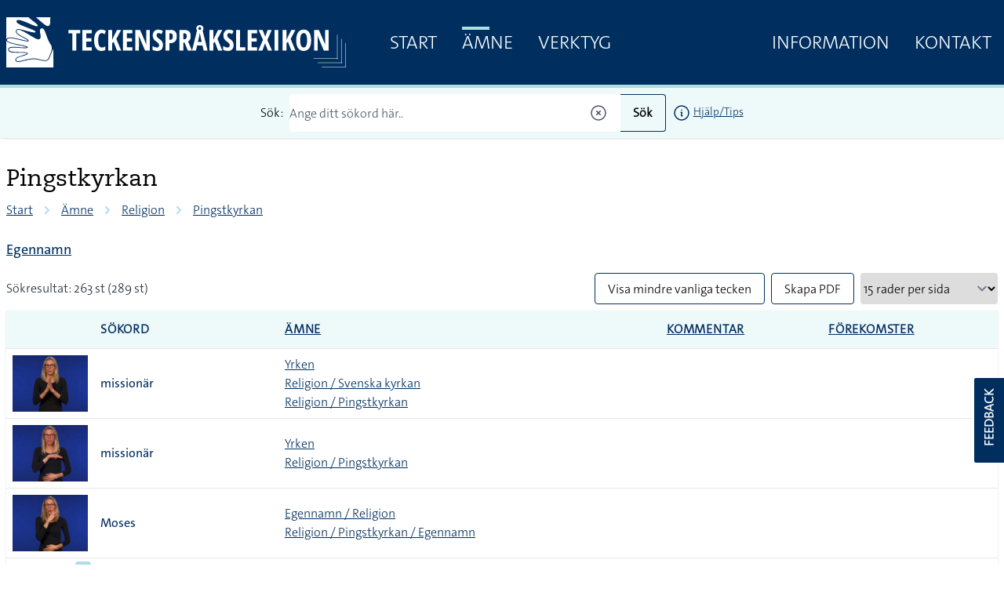

--- FILE ---
content_type: text/html; charset=UTF-8
request_url: https://teckensprakslexikon.su.se/kategori/religion-pingstkyrkan?page=12
body_size: 18813
content:
<!DOCTYPE html>
<html lang="sv">

<head>
    <meta charset="utf-8">
    <meta name="viewport" content="width=device-width, initial-scale=1">

    <title>Pingstkyrkan - Sida 12 - Svenskt teckenspråkslexikon - Stockholms universitet</title><meta name="description" content="Tecken som passar under kategorin Pingstkyrkan"><meta property="og:title" content="Pingstkyrkan - Sida 12"><meta property="og:description" content="Tecken som passar under kategorin Pingstkyrkan"><meta name="twitter:title" content="Pingstkyrkan - Sida 12"><meta name="twitter:description" content="Tecken som passar under kategorin Pingstkyrkan"><script type="application/ld+json">{"@context":"https://schema.org","@type":"WebPage","name":"Pingstkyrkan - Sida 12","description":"Tecken som passar under kategorin Pingstkyrkan"}</script>

    <!-- Favicon -->
    <link rel="shortcut icon" href="https://teckensprakslexikon.su.se/favicon.ico">


    <link
            href="https://teckensprakslexikon.su.se/css/amidesfahani/filament-tinyeditor/tiny-css.css?v=2.0.9.0"
            rel="stylesheet"
            data-navigate-track
        />
                <link
            href="https://teckensprakslexikon.su.se/css/filament/forms/forms.css?v=3.2.71.0"
            rel="stylesheet"
            data-navigate-track
        />
                <link
            href="https://teckensprakslexikon.su.se/css/filament/support/support.css?v=3.2.71.0"
            rel="stylesheet"
            data-navigate-track
        />
    
<style>
    :root {
         --danger-50:254, 242, 242;  --danger-100:254, 226, 226;  --danger-200:254, 202, 202;  --danger-300:252, 165, 165;  --danger-400:248, 113, 113;  --danger-500:239, 68, 68;  --danger-600:220, 38, 38;  --danger-700:185, 28, 28;  --danger-800:153, 27, 27;  --danger-900:127, 29, 29;  --danger-950:69, 10, 10;  --gray-50:250, 250, 250;  --gray-100:244, 244, 245;  --gray-200:228, 228, 231;  --gray-300:212, 212, 216;  --gray-400:161, 161, 170;  --gray-500:113, 113, 122;  --gray-600:82, 82, 91;  --gray-700:63, 63, 70;  --gray-800:39, 39, 42;  --gray-900:24, 24, 27;  --gray-950:9, 9, 11;  --info-50:239, 246, 255;  --info-100:219, 234, 254;  --info-200:191, 219, 254;  --info-300:147, 197, 253;  --info-400:96, 165, 250;  --info-500:59, 130, 246;  --info-600:37, 99, 235;  --info-700:29, 78, 216;  --info-800:30, 64, 175;  --info-900:30, 58, 138;  --info-950:23, 37, 84;  --primary-50:255, 251, 235;  --primary-100:254, 243, 199;  --primary-200:253, 230, 138;  --primary-300:252, 211, 77;  --primary-400:251, 191, 36;  --primary-500:245, 158, 11;  --primary-600:217, 119, 6;  --primary-700:180, 83, 9;  --primary-800:146, 64, 14;  --primary-900:120, 53, 15;  --primary-950:69, 26, 3;  --success-50:240, 253, 244;  --success-100:220, 252, 231;  --success-200:187, 247, 208;  --success-300:134, 239, 172;  --success-400:74, 222, 128;  --success-500:34, 197, 94;  --success-600:22, 163, 74;  --success-700:21, 128, 61;  --success-800:22, 101, 52;  --success-900:20, 83, 45;  --success-950:5, 46, 22;  --warning-50:255, 251, 235;  --warning-100:254, 243, 199;  --warning-200:253, 230, 138;  --warning-300:252, 211, 77;  --warning-400:251, 191, 36;  --warning-500:245, 158, 11;  --warning-600:217, 119, 6;  --warning-700:180, 83, 9;  --warning-800:146, 64, 14;  --warning-900:120, 53, 15;  --warning-950:69, 26, 3;     }
</style>

    <link rel="preload" as="style" href="https://teckensprakslexikon.su.se/build/assets/app-I5P2u8E6.css" /><link rel="modulepreload" href="https://teckensprakslexikon.su.se/build/assets/app-TCTKHJT4.js" /><link rel="stylesheet" href="https://teckensprakslexikon.su.se/build/assets/app-I5P2u8E6.css" data-navigate-track="reload" /><script type="module" src="https://teckensprakslexikon.su.se/build/assets/app-TCTKHJT4.js" data-navigate-track="reload"></script>

    <!-- Scripts -->

    <!-- CSRF Token -->
    <meta name="csrf-token" content="ORXaatYXSGs5xH7iqkGCo08Y76Ixttfmk7Qopc3P">

    <link rel="apple-touch-icon" sizes="180x180" href="/apple-touch-icon.png">
    <link rel="icon" type="image/png" sizes="32x32" href="/favicon-32x32.png">
    <link rel="icon" type="image/png" sizes="16x16" href="/favicon-16x16.png">
    <link rel="manifest" href="/site.webmanifest">
    <link rel="mask-icon" href="/safari-pinned-tab.svg" color="#5bbad5">
    <meta name="msapplication-TileColor" content="#da532c">
    <meta name="theme-color" content="#ffffff">

    
    <script defer data-domain="teckensprakslexikon.su.se" src="https://eu01.siteowl.co/js/plausible.js"></script>
    <style>
        [x-cloak] {
            display: none !important;
        }
    </style>
<!-- Livewire Styles --><style >[wire\:loading][wire\:loading], [wire\:loading\.delay][wire\:loading\.delay], [wire\:loading\.inline-block][wire\:loading\.inline-block], [wire\:loading\.inline][wire\:loading\.inline], [wire\:loading\.block][wire\:loading\.block], [wire\:loading\.flex][wire\:loading\.flex], [wire\:loading\.table][wire\:loading\.table], [wire\:loading\.grid][wire\:loading\.grid], [wire\:loading\.inline-flex][wire\:loading\.inline-flex] {display: none;}[wire\:loading\.delay\.none][wire\:loading\.delay\.none], [wire\:loading\.delay\.shortest][wire\:loading\.delay\.shortest], [wire\:loading\.delay\.shorter][wire\:loading\.delay\.shorter], [wire\:loading\.delay\.short][wire\:loading\.delay\.short], [wire\:loading\.delay\.default][wire\:loading\.delay\.default], [wire\:loading\.delay\.long][wire\:loading\.delay\.long], [wire\:loading\.delay\.longer][wire\:loading\.delay\.longer], [wire\:loading\.delay\.longest][wire\:loading\.delay\.longest] {display: none;}[wire\:offline][wire\:offline] {display: none;}[wire\:dirty]:not(textarea):not(input):not(select) {display: none;}:root {--livewire-progress-bar-color: #2299dd;}[x-cloak] {display: none !important;}</style>
</head>

<body class="font-thesans-light">
        <header class="print:hidden md:mb-40" x-data="{ navOpen: false, scrolledFromTop: false, searchterm: '' }" x-init="window.pageYOffset >= 50 ? scrolledFromTop = true : scrolledFromTop = false"
        @scroll.window="window.pageYOffset >= 50 ? scrolledFromTop = true : scrolledFromTop = false">
        <div class="md:hidden" x-data="{ offcanvas: false }" x-on:togglemenu.window="offcanvas = !offcanvas">
            <div class="fixed inset-0 z-40 flex" x-show="offcanvas">

                <div class="fixed inset-0 z-30" x-show="offcanvas">
                    <div class="absolute inset-0 z-30 bg-gray-600 opacity-75"></div>
                </div>

                <div class="relative z-40 flex w-full max-w-xs flex-1 flex-col bg-su-blue"
                    x-transition:enter="transition ease-in-out duration-300 transform"
                    x-transition:enter-start="-translate-x-full" x-transition:enter-end="translate-x-0"
                    x-transition:leave="transition ease-in-out duration-300 transform"
                    x-transition:leave-start="translate-x-0" x-transition:leave-end="-translate-x-full" x-show="offcanvas">
                    <div class="absolute right-0 top-0 -mr-14 p-1">
                        <button
                            class="flex h-12 w-12 items-center justify-center rounded-full focus:bg-gray-600 focus:outline-none"
                            aria-label="Close sidebar" @click="$dispatch('togglemenu')">
                            <svg class="h-6 w-6 text-white" stroke="currentColor" fill="none" viewBox="0 0 24 24">
                                <path stroke-linecap="round" stroke-linejoin="round" stroke-width="2"
                                    d="M6 18L18 6M6 6l12 12" />
                            </svg>
                        </button>
                    </div>
                    <div class="h-0 flex-1 overflow-y-auto pb-4 pt-5">
                        <div class="flex flex-shrink-0 items-center px-4">
                            <a class="mr-8" href="/"><img class="h-14 px-2 py-2 md:h-20"
                                    src="/images/tecken-logo.svg"></a>
                        </div>

                        <nav class="mt-5 space-y-1 px-2">

                            <a class="font-thesans-light  block px-4 text-2xl uppercase leading-10 text-white no-underline"
                                href="/">Start</a>
                            <a class="font-thesans-light selected block px-4 text-2xl uppercase leading-10 text-white no-underline"
                                href="/kategori">Ämne</a>

                            <a class="font-thesans-light  block px-4 text-2xl uppercase leading-10 text-white no-underline"
                                href="/verktyg">Verktyg</a>
                                                        <a class="font-thesans-light  block px-4 text-2xl uppercase leading-10 text-white no-underline"
                                href="/information">Information</a>
                            <a class="font-thesans-light  block px-4 text-2xl uppercase leading-10 text-white no-underline"
                                href="/kontakt">Kontakt</a>

                        </nav>
                    </div>
                    <div class="d-none flex hidden flex-shrink-0 border-t border-gray-200 p-4">

                    </div>
                </div>
                <div class="w-14 flex-shrink-0">
                    <!-- Force sidebar to shrink to fit close icon -->
                </div>
            </div>
        </div>

        <div class="top-0 flex h-28 w-full items-center border-b-4 border-su-blue-200 bg-su-blue transition-all duration-200 md:fixed md:z-40"
            :class="{ 'h-28': !scrolledFromTop, 'h-16': scrolledFromTop }">
            <div class="mx-auto flex w-full max-w-7xl items-center justify-between">
                <div class="pl-1 pt-1 sm:pl-3 sm:pt-3 md:hidden" x-data>
                    <button
                        class="-ml-0.5 -mt-0.5 inline-flex h-12 w-12 items-center justify-center rounded-md text-white transition duration-150 ease-in-out hover:text-black focus:bg-gray-200 focus:outline-none"
                        aria-label="Open sidebar" @click="$dispatch('togglemenu')">
                        <!-- Heroicon name: menu -->
                        <svg class="h-6 w-6" xmlns="http://www.w3.org/2000/svg" fill="none" viewBox="0 0 24 24"
                            stroke="currentColor">
                            <path stroke-linecap="round" stroke-linejoin="round" stroke-width="2"
                                d="M4 6h16M4 12h16M4 18h16" />
                        </svg>
                    </button>
                </div>
                <a class="mr-8" href="/"><img class="max-h-20 px-2 py-2" src="/images/tecken-logo.svg"></a>
                <div class="hidden flex-grow justify-between md:flex">
                    <div class="main-menu flex justify-between">
                        <a class="font-thesans-light  px-4 text-2xl uppercase leading-10 text-white no-underline"
                            href="/">Start</a>
                        <a class="font-thesans-light selected px-4 text-2xl uppercase leading-10 text-white no-underline"
                            href="/kategori">Ämne</a>
                        <a class="font-thesans-light  px-4 text-2xl uppercase leading-10 text-white no-underline"
                            href="/verktyg">Verktyg</a>
                                            </div>
                    <div class="main-menu flex justify-between">
                        <a class="font-thesans-light  px-4 text-2xl uppercase leading-10 text-white no-underline"
                            href="/information">Information</a>
                        <a class="font-thesans-light  px-4 text-2xl uppercase leading-10 text-white no-underline"
                            href="/kontakt">Kontakt</a>
                    </div>
                </div>
            </div>

        </div>
                    <div class="top-28 w-full bg-su-blue-100 px-2 shadow transition-all duration-200 md:fixed md:z-40"
                :class="{ 'top-28': !scrolledFromTop, 'top-16': scrolledFromTop }">
                <form action="/sok">
                    <div class="z-10 mx-auto flex max-w-7xl items-center justify-center py-2">
                        <div class="mr-2">Sök:</div>

                        <input
                            class="font-thesans-light h-12 w-full rounded-l border-r-0 border-su-blue placeholder-gray-600 md:w-1/3"
                            name="q" type="text" value=""
                            placeholder="Ange ditt sökord här.." x-ref="searchq">
                        <svg class="relative -left-4 z-10 -ml-6 h-6 w-6 cursor-pointer text-gray-600"
                            xmlns="http://www.w3.org/2000/svg" fill="none" viewBox="0 0 24 24" stroke-width="1.5"
                            @click="$refs.searchq.value = ''" stroke="currentColor">
                            <path stroke-linecap="round" stroke-linejoin="round"
                                d="M9.75 9.75l4.5 4.5m0-4.5l-4.5 4.5M21 12a9 9 0 11-18 0 9 9 0 0118 0z" />
                        </svg>

                        <button
                            class="button font-thesans-light h-12 rounded-r border border-l-0 border-su-blue bg-su-blue-100 px-4 font-bold"
                            type="submit">Sök</button>
                        <div class="ml-2 text-sm"><a href="/information/manual/sok-enskilt-ord"><svg
                                    class="inline-block h-6 w-6" xmlns="http://www.w3.org/2000/svg" fill="none"
                                    viewBox="0 0 24 24" stroke-width="1.5" stroke="currentColor">
                                    <path stroke-linecap="round" stroke-linejoin="round"
                                        d="M11.25 11.25l.041-.02a.75.75 0 011.063.852l-.708 2.836a.75.75 0 001.063.853l.041-.021M21 12a9 9 0 11-18 0 9 9 0 0118 0zm-9-3.75h.008v.008H12V8.25z" />
                                </svg></a>
                            <a href="/information/manual/sok-enskilt-ord">Hjälp/Tips</a>
                        </div>
                    </div>
                </form>

            </div>
            </header>

                        <div class="mx-auto w-full max-w-7xl px-2 py-4 md:py-12">
                



    <h1>Pingstkyrkan</h1>

    <nav class="flex mb-6" aria-label="Breadcrumb">
            <ol role="list" class="flex items-center space-x-2">
                <li>
                    <div>

                        <a href="/" class="  hover:text-gray-700">Start</a>
                    </div>
                </li>
                                    <li>
                        <div class="flex items-center">
                            <!-- Heroicon name: solid/chevron-right -->
                            <svg class="flex-shrink-0 h-5 w-5 text-su-blue-200" xmlns="http://www.w3.org/2000/svg"
                                viewBox="0 0 20 20" fill="currentColor" aria-hidden="true">
                                <path fill-rule="evenodd"
                                    d="M7.293 14.707a1 1 0 010-1.414L10.586 10 7.293 6.707a1 1 0 011.414-1.414l4 4a1 1 0 010 1.414l-4 4a1 1 0 01-1.414 0z"
                                    clip-rule="evenodd" />
                            </svg>
                                                            <a href="/kategori"
                                    class="ml-2  hover:text-gray-700">Ämne</a>
                                                    </div>
                    </li>
                                    <li>
                        <div class="flex items-center">
                            <!-- Heroicon name: solid/chevron-right -->
                            <svg class="flex-shrink-0 h-5 w-5 text-su-blue-200" xmlns="http://www.w3.org/2000/svg"
                                viewBox="0 0 20 20" fill="currentColor" aria-hidden="true">
                                <path fill-rule="evenodd"
                                    d="M7.293 14.707a1 1 0 010-1.414L10.586 10 7.293 6.707a1 1 0 011.414-1.414l4 4a1 1 0 010 1.414l-4 4a1 1 0 01-1.414 0z"
                                    clip-rule="evenodd" />
                            </svg>
                                                            <a href="/kategori/religion"
                                    class="ml-2  hover:text-gray-700">Religion</a>
                                                    </div>
                    </li>
                                    <li>
                        <div class="flex items-center">
                            <!-- Heroicon name: solid/chevron-right -->
                            <svg class="flex-shrink-0 h-5 w-5 text-su-blue-200" xmlns="http://www.w3.org/2000/svg"
                                viewBox="0 0 20 20" fill="currentColor" aria-hidden="true">
                                <path fill-rule="evenodd"
                                    d="M7.293 14.707a1 1 0 010-1.414L10.586 10 7.293 6.707a1 1 0 011.414-1.414l4 4a1 1 0 010 1.414l-4 4a1 1 0 01-1.414 0z"
                                    clip-rule="evenodd" />
                            </svg>
                                                            <a href="/kategori/religion-pingstkyrkan"
                                    class="ml-2  hover:text-gray-700">Pingstkyrkan</a>
                                                    </div>
                    </li>
                


            </ol>
        </nav>
    

            <ul class="mt-2 text-color-gray columns-2 md:columns-3 font-thesans-plain text-lg ">

                            <li><a
                        href="religion-pingstkyrkan-egennamn">Egennamn</a>
                </li>
                    </ul>
    
    <div wire:key="search-table">
            <div class="mb-2 mt-4 flex w-full justify-between">
                <div class="w-1/3 pt-2">
                                            <div class="text-gray-800">Sökresultat:
                                                            263 st                                     (289 st)
                                                                                    </div>
                                    </div>
                <div class="flex w-2/3 justify-end print:hidden">
                                                                                                <div class="mr-2">
                                                                    <a class="font-thesans-light block h-10 cursor-pointer rounded border border-su-blue px-4 leading-10 text-black no-underline hover:bg-su-blue-100"
                                        href="https://teckensprakslexikon.su.se/kategori/religion-pingstkyrkan?page=12&amp;action=showlesscommon">
                                        Visa mindre vanliga tecken
                                    </a>
                                
                            </div>
                                                <div class="mr-2">
                            <div class="font-thesans-light h-10 cursor-pointer rounded border border-su-blue px-4 leading-10 hover:bg-su-blue-100"
                                onclick="Livewire.dispatch('openModal', { component: 'modal-print'})">
                                Skapa PDF
                            </div>

                        </div>

                        <div>
                            <!-- //window.location='/configure?area=perpage&perpage='+perpage -->
                            <select class="input font-thesans-light h-10 rounded border-su-blue pr-8" type="text"
                                x-data @change="window.location='/configure?area=perpage&perpage='+$event.target.value">
                                <option value="15" x-bind:value="15"
                                     selected >15 rader per sida
                                </option>
                                <option value="30" x-bind:value="30"
                                    >30 rader per sida
                                </option>
                                <option value="50" x-bind:value="50"
                                    >50 rader per sida
                                </option>
                                <option value="75" x-bind:value="75"
                                    >75 rader per sida
                                </option>
                                <option value="100" x-bind:value="100"
                                    >100 rader per sida
                                </option>
                                <option value="250" x-bind:value="250"
                                    >250 rader per sida
                                </option>
                            </select>
                        </div>
                                    </div>
            </div>
            <div class="flex flex-col">
                <div class="overflow-hidden border-b border-gray-200 shadow">
                    <table class="min-w-full divide-y divide-gray-200">
                        <thead class="bg-su-blue-100">
                                                            <tr>
                                    <th></th>
                                    <th class="text-md px-2 py-3 text-left uppercase tracking-wider" scope="col">
                                        <a class="cursor-pointer no-underline"
                                            href="https://teckensprakslexikon.su.se/kategori/religion-pingstkyrkan?page=12&amp;sortby=word&amp;order=asc">Sökord
                                            </a>
                                    </th>
                                    <th class="text-md hidden px-2 py-3 text-left uppercase tracking-wider md:table-cell"
                                        scope="col">
                                        <a href="https://teckensprakslexikon.su.se/kategori/religion-pingstkyrkan?page=12&amp;sortby=category&amp;order=asc">Ämne
                                            </a>
                                    </th>

                                    <th class="text-md hidden px-2 py-3 text-left uppercase tracking-wider md:table-cell"
                                        scope="col">
                                        <a href="https://teckensprakslexikon.su.se/kategori/religion-pingstkyrkan?page=12&amp;sortby=frequency&amp;order=asc">Kommentar
                                            </a>
                                    </th>
                                    <th class="text-md hidden px-2 py-3 text-left uppercase tracking-wider md:table-cell"
                                        scope="col">
                                        <a href="https://teckensprakslexikon.su.se/kategori/religion-pingstkyrkan?page=12&amp;sortby=forekomster&amp;order=asc">Förekomster
                                            </a>
                                    </th>
                                </tr>
                                                    </thead>
                        <tbody class="divide-y divide-gray-200 bg-white">
                                                                                                                                
                                <tr wire:key="row-541">
                                    <td class="w-12 whitespace-nowrap px-2 py-2">
                                        <div class="w-24 flex-shrink-0" x-data="{ tooltip: false }"
                                            @mouseover.away="tooltip = false">
                                                                                            <a class="no-underline" href="/ord/00705">
                                                                                                        <img class="w-24" src="/photos/00/missionar-00705-photo-1-small.jpg"
                                                        alt="" x-on:mouseover="tooltip = !tooltip;" />
                                                </a>
                                                                                                    <div class="absolute z-10 -ml-12 -mt-24"
                                                        x-show.transition="tooltip">
                                                        <div class="w-48 rounded-lg bg-white p-2 shadow-lg">
                                                            <a href="/ord/00705"><video autoplay loop
                                                                    muted playsinline>
                                                                    <source
                                                                        src="/movies/00/180x180/missionar-00705-tecken.mp4"
                                                                        type="video/mp4">
                                                                </video></a>
                                                            <div class="text-center text-sm font-bold">
                                                                missionär
                                                            </div>
                                                                                                                    </div>
                                                    </div>
                                                                                            
                                        </div>
                                    </td>
                                    <td class="flex flex-wrap items-start whitespace-nowrap px-2 py-2 md:hidden">
                                        <div class="flex">
                                            <div><a class="font-thesans-plain block w-full no-underline hover:underline"
                                                    href="/ord/00705">missionär</a>
                                            </div>
                                            <div class="">
                                                <div x-data="{ loading: false, inList:  false  }"
    @listupdated.window="if ($event.detail.fmId == '00705') {inList = $event.detail.inList; }">

    </div>
                                            </div>
                                        </div>
                                        <div class="pl-2 text-gray-500 md:pl-0">
                                            
                                        </div>
                                        <div class="w-full text-sm">
                                            <a href="/kategori/yrken">Yrken</a><br /><a href="/kategori/religion-svenska-kyrkan">Religion / Svenska kyrkan</a><br /><a href="/kategori/religion-pingstkyrkan">Religion / Pingstkyrkan</a>
                                        </div>
                                                                                
                                    </td>
                                    <td class="hidden px-2 py-2 md:table-cell">
                                        <div class="flex items-center">

                                            <div class="">

                                                                                                    <a class="font-thesans-plain no-underline hover:underline"
                                                        href="/ord/00705">missionär</a><br />
                                                    <span class="text-gray-500">
                                                        
                                                    </span>
                                                
                                                                                            </div>
                                            <div>
                                                <div x-data="{ loading: false, inList:  false  }"
    @listupdated.window="if ($event.detail.fmId == '00705') {inList = $event.detail.inList; }">

    </div>
                                            </div>
                                        </div>

                                    </td>
                                    <td class="hidden whitespace-nowrap px-2 py-2 md:table-cell">
                                        <a href="/kategori/yrken">Yrken</a><br /><a href="/kategori/religion-svenska-kyrkan">Religion / Svenska kyrkan</a><br /><a href="/kategori/religion-pingstkyrkan">Religion / Pingstkyrkan</a>
                                    </td>

                                    <td class="hidden whitespace-nowrap px-2 py-2 md:table-cell">
                                                                                
                                    </td>
                                    <td class="hidden whitespace-nowrap px-2 py-2 md:table-cell">
                                        
                                    </td>
                                </tr>
                                                                                                                                
                                <tr wire:key="row-6013">
                                    <td class="w-12 whitespace-nowrap px-2 py-2">
                                        <div class="w-24 flex-shrink-0" x-data="{ tooltip: false }"
                                            @mouseover.away="tooltip = false">
                                                                                            <a class="no-underline" href="/ord/07015">
                                                                                                        <img class="w-24" src="/photos/07/missionar-07015-photo-1-small.jpg"
                                                        alt="" x-on:mouseover="tooltip = !tooltip;" />
                                                </a>
                                                                                                    <div class="absolute z-10 -ml-12 -mt-24"
                                                        x-show.transition="tooltip">
                                                        <div class="w-48 rounded-lg bg-white p-2 shadow-lg">
                                                            <a href="/ord/07015"><video autoplay loop
                                                                    muted playsinline>
                                                                    <source
                                                                        src="/movies/07/180x180/missionar-07015-tecken.mp4"
                                                                        type="video/mp4">
                                                                </video></a>
                                                            <div class="text-center text-sm font-bold">
                                                                missionär
                                                            </div>
                                                                                                                    </div>
                                                    </div>
                                                                                            
                                        </div>
                                    </td>
                                    <td class="flex flex-wrap items-start whitespace-nowrap px-2 py-2 md:hidden">
                                        <div class="flex">
                                            <div><a class="font-thesans-plain block w-full no-underline hover:underline"
                                                    href="/ord/07015">missionär</a>
                                            </div>
                                            <div class="">
                                                <div x-data="{ loading: false, inList:  false  }"
    @listupdated.window="if ($event.detail.fmId == '07015') {inList = $event.detail.inList; }">

    </div>
                                            </div>
                                        </div>
                                        <div class="pl-2 text-gray-500 md:pl-0">
                                            
                                        </div>
                                        <div class="w-full text-sm">
                                            <a href="/kategori/yrken">Yrken</a><br /><a href="/kategori/religion-pingstkyrkan">Religion / Pingstkyrkan</a>
                                        </div>
                                                                                
                                    </td>
                                    <td class="hidden px-2 py-2 md:table-cell">
                                        <div class="flex items-center">

                                            <div class="">

                                                                                                    <a class="font-thesans-plain no-underline hover:underline"
                                                        href="/ord/07015">missionär</a><br />
                                                    <span class="text-gray-500">
                                                        
                                                    </span>
                                                
                                                                                            </div>
                                            <div>
                                                <div x-data="{ loading: false, inList:  false  }"
    @listupdated.window="if ($event.detail.fmId == '07015') {inList = $event.detail.inList; }">

    </div>
                                            </div>
                                        </div>

                                    </td>
                                    <td class="hidden whitespace-nowrap px-2 py-2 md:table-cell">
                                        <a href="/kategori/yrken">Yrken</a><br /><a href="/kategori/religion-pingstkyrkan">Religion / Pingstkyrkan</a>
                                    </td>

                                    <td class="hidden whitespace-nowrap px-2 py-2 md:table-cell">
                                                                                
                                    </td>
                                    <td class="hidden whitespace-nowrap px-2 py-2 md:table-cell">
                                        
                                    </td>
                                </tr>
                                                                                                                                
                                <tr wire:key="row-17615">
                                    <td class="w-12 whitespace-nowrap px-2 py-2">
                                        <div class="w-24 flex-shrink-0" x-data="{ tooltip: false }"
                                            @mouseover.away="tooltip = false">
                                                                                            <a class="no-underline" href="/ord/16483">
                                                                                                        <img class="w-24" src="/photos/16/moses-16483-photo-1-small.jpg"
                                                        alt="" x-on:mouseover="tooltip = !tooltip;" />
                                                </a>
                                                                                                    <div class="absolute z-10 -ml-12 -mt-24"
                                                        x-show.transition="tooltip">
                                                        <div class="w-48 rounded-lg bg-white p-2 shadow-lg">
                                                            <a href="/ord/16483"><video autoplay loop
                                                                    muted playsinline>
                                                                    <source
                                                                        src="/movies/16/180x180/moses-16483-tecken.mp4"
                                                                        type="video/mp4">
                                                                </video></a>
                                                            <div class="text-center text-sm font-bold">
                                                                Moses
                                                            </div>
                                                                                                                    </div>
                                                    </div>
                                                                                            
                                        </div>
                                    </td>
                                    <td class="flex flex-wrap items-start whitespace-nowrap px-2 py-2 md:hidden">
                                        <div class="flex">
                                            <div><a class="font-thesans-plain block w-full no-underline hover:underline"
                                                    href="/ord/16483">Moses</a>
                                            </div>
                                            <div class="">
                                                <div x-data="{ loading: false, inList:  false  }"
    @listupdated.window="if ($event.detail.fmId == '16483') {inList = $event.detail.inList; }">

    </div>
                                            </div>
                                        </div>
                                        <div class="pl-2 text-gray-500 md:pl-0">
                                            
                                        </div>
                                        <div class="w-full text-sm">
                                            <a href="/kategori/egennamn-religion">Egennamn / Religion</a><br /><a href="/kategori/religion-pingstkyrkan-egennamn">Religion / Pingstkyrkan / Egennamn</a>
                                        </div>
                                                                                
                                    </td>
                                    <td class="hidden px-2 py-2 md:table-cell">
                                        <div class="flex items-center">

                                            <div class="">

                                                                                                    <a class="font-thesans-plain no-underline hover:underline"
                                                        href="/ord/16483">Moses</a><br />
                                                    <span class="text-gray-500">
                                                        
                                                    </span>
                                                
                                                                                            </div>
                                            <div>
                                                <div x-data="{ loading: false, inList:  false  }"
    @listupdated.window="if ($event.detail.fmId == '16483') {inList = $event.detail.inList; }">

    </div>
                                            </div>
                                        </div>

                                    </td>
                                    <td class="hidden whitespace-nowrap px-2 py-2 md:table-cell">
                                        <a href="/kategori/egennamn-religion">Egennamn / Religion</a><br /><a href="/kategori/religion-pingstkyrkan-egennamn">Religion / Pingstkyrkan / Egennamn</a>
                                    </td>

                                    <td class="hidden whitespace-nowrap px-2 py-2 md:table-cell">
                                                                                
                                    </td>
                                    <td class="hidden whitespace-nowrap px-2 py-2 md:table-cell">
                                        
                                    </td>
                                </tr>
                                                                                                                                
                                <tr wire:key="row-6018">
                                    <td class="w-12 whitespace-nowrap px-2 py-2">
                                        <div class="w-24 flex-shrink-0" x-data="{ tooltip: false }"
                                            @mouseover.away="tooltip = false">
                                                                                            <a class="no-underline" href="/ord/07020">
                                                                                                            <div
                                                            class="absolute z-0 -mt-1 ml-20 h-5 w-5 cursor-pointer rounded bg-su-blue-200 px-1 text-center text-center text-sm text-gray-600 no-underline">
                                                            1</div>
                                                                                                        <img class="w-24" src="/photos/07/munk-07020-photo-1-small.jpg"
                                                        alt="" x-on:mouseover="tooltip = !tooltip;" />
                                                </a>
                                                                                                    <div class="absolute z-10 -ml-12 -mt-24"
                                                        x-show.transition="tooltip">
                                                        <div class="w-48 rounded-lg bg-white p-2 shadow-lg">
                                                            <a href="/ord/07020"><video autoplay loop
                                                                    muted playsinline>
                                                                    <source
                                                                        src="/movies/07/180x180/munk-07020-tecken.mp4"
                                                                        type="video/mp4">
                                                                </video></a>
                                                            <div class="text-center text-sm font-bold">
                                                                munk
                                                            </div>
                                                                                                                            <div class="cursor-pointer text-center"
                                                                    class="rounded px-1 text-center text-center text-sm text-gray-600"
                                                                    onclick="Livewire.dispatch('openModal', { component: 'variation-modal', arguments: { word_id: 6018 }})">
                                                                    1
                                                                    varianter
                                                                    finns
                                                                </div>
                                                                                                                    </div>
                                                    </div>
                                                                                            
                                        </div>
                                    </td>
                                    <td class="flex flex-wrap items-start whitespace-nowrap px-2 py-2 md:hidden">
                                        <div class="flex">
                                            <div><a class="font-thesans-plain block w-full no-underline hover:underline"
                                                    href="/ord/07020">munk</a>
                                            </div>
                                            <div class="">
                                                <div x-data="{ loading: false, inList:  false  }"
    @listupdated.window="if ($event.detail.fmId == '07020') {inList = $event.detail.inList; }">

    </div>
                                            </div>
                                        </div>
                                        <div class="pl-2 text-gray-500 md:pl-0">
                                            
                                        </div>
                                        <div class="w-full text-sm">
                                            <a href="/kategori/yrken">Yrken</a><br /><a href="/kategori/religion-svenska-kyrkan">Religion / Svenska kyrkan</a><br /><a href="/kategori/religion-pingstkyrkan">Religion / Pingstkyrkan</a>
                                        </div>
                                                                                    <div class="w-full cursor-pointer text-sm"
                                                onclick="Livewire.dispatch('openModal', { component: 'variation-modal', arguments: { word_id: 6018 }})">
                                                1 varianter
                                                finns</div>
                                                                                
                                    </td>
                                    <td class="hidden px-2 py-2 md:table-cell">
                                        <div class="flex items-center">

                                            <div class="">

                                                                                                    <a class="font-thesans-plain no-underline hover:underline"
                                                        href="/ord/07020">munk</a><br />
                                                    <span class="text-gray-500">
                                                        
                                                    </span>
                                                
                                                                                            </div>
                                            <div>
                                                <div x-data="{ loading: false, inList:  false  }"
    @listupdated.window="if ($event.detail.fmId == '07020') {inList = $event.detail.inList; }">

    </div>
                                            </div>
                                        </div>

                                    </td>
                                    <td class="hidden whitespace-nowrap px-2 py-2 md:table-cell">
                                        <a href="/kategori/yrken">Yrken</a><br /><a href="/kategori/religion-svenska-kyrkan">Religion / Svenska kyrkan</a><br /><a href="/kategori/religion-pingstkyrkan">Religion / Pingstkyrkan</a>
                                    </td>

                                    <td class="hidden whitespace-nowrap px-2 py-2 md:table-cell">
                                                                                
                                    </td>
                                    <td class="hidden whitespace-nowrap px-2 py-2 md:table-cell">
                                        4
                                    </td>
                                </tr>
                                                                                                                                
                                <tr wire:key="row-17725">
                                    <td class="w-12 whitespace-nowrap px-2 py-2">
                                        <div class="w-24 flex-shrink-0" x-data="{ tooltip: false }"
                                            @mouseover.away="tooltip = false">
                                                                                            <a class="no-underline" href="/ord/10676">
                                                                                                        <img class="w-24" src="/photos/10/mystik-10676-photo-1-small.jpg"
                                                        alt="" x-on:mouseover="tooltip = !tooltip;" />
                                                </a>
                                                                                                    <div class="absolute z-10 -ml-12 -mt-24"
                                                        x-show.transition="tooltip">
                                                        <div class="w-48 rounded-lg bg-white p-2 shadow-lg">
                                                            <a href="/ord/10676"><video autoplay loop
                                                                    muted playsinline>
                                                                    <source
                                                                        src="/movies/10/180x180/mystik-10676-tecken.mp4"
                                                                        type="video/mp4">
                                                                </video></a>
                                                            <div class="text-center text-sm font-bold">
                                                                mystik
                                                            </div>
                                                                                                                    </div>
                                                    </div>
                                                                                            
                                        </div>
                                    </td>
                                    <td class="flex flex-wrap items-start whitespace-nowrap px-2 py-2 md:hidden">
                                        <div class="flex">
                                            <div><a class="font-thesans-plain block w-full no-underline hover:underline"
                                                    href="/ord/10676">mystik</a>
                                            </div>
                                            <div class="">
                                                <div x-data="{ loading: false, inList:  false  }"
    @listupdated.window="if ($event.detail.fmId == '10676') {inList = $event.detail.inList; }">

    </div>
                                            </div>
                                        </div>
                                        <div class="pl-2 text-gray-500 md:pl-0">
                                            
                                        </div>
                                        <div class="w-full text-sm">
                                            <a href="/kategori/religion-svenska-kyrkan">Religion / Svenska kyrkan</a><br /><a href="/kategori/religion-pingstkyrkan">Religion / Pingstkyrkan</a>
                                        </div>
                                                                                
                                    </td>
                                    <td class="hidden px-2 py-2 md:table-cell">
                                        <div class="flex items-center">

                                            <div class="">

                                                                                                    <a class="font-thesans-plain no-underline hover:underline"
                                                        href="/ord/10676">mystik</a><br />
                                                    <span class="text-gray-500">
                                                        
                                                    </span>
                                                
                                                                                            </div>
                                            <div>
                                                <div x-data="{ loading: false, inList:  false  }"
    @listupdated.window="if ($event.detail.fmId == '10676') {inList = $event.detail.inList; }">

    </div>
                                            </div>
                                        </div>

                                    </td>
                                    <td class="hidden whitespace-nowrap px-2 py-2 md:table-cell">
                                        <a href="/kategori/religion-svenska-kyrkan">Religion / Svenska kyrkan</a><br /><a href="/kategori/religion-pingstkyrkan">Religion / Pingstkyrkan</a>
                                    </td>

                                    <td class="hidden whitespace-nowrap px-2 py-2 md:table-cell">
                                                                                
                                    </td>
                                    <td class="hidden whitespace-nowrap px-2 py-2 md:table-cell">
                                        
                                    </td>
                                </tr>
                                                                                                                                
                                <tr wire:key="row-16708">
                                    <td class="w-12 whitespace-nowrap px-2 py-2">
                                        <div class="w-24 flex-shrink-0" x-data="{ tooltip: false }"
                                            @mouseover.away="tooltip = false">
                                                                                            <a class="no-underline" href="/ord/15698">
                                                                                                        <img class="w-24" src="/photos/15/mystik-15698-photo-1-small.jpg"
                                                        alt="" x-on:mouseover="tooltip = !tooltip;" />
                                                </a>
                                                                                                    <div class="absolute z-10 -ml-12 -mt-24"
                                                        x-show.transition="tooltip">
                                                        <div class="w-48 rounded-lg bg-white p-2 shadow-lg">
                                                            <a href="/ord/15698"><video autoplay loop
                                                                    muted playsinline>
                                                                    <source
                                                                        src="/movies/15/180x180/mystik-15698-tecken.mp4"
                                                                        type="video/mp4">
                                                                </video></a>
                                                            <div class="text-center text-sm font-bold">
                                                                mystik
                                                            </div>
                                                                                                                    </div>
                                                    </div>
                                                                                            
                                        </div>
                                    </td>
                                    <td class="flex flex-wrap items-start whitespace-nowrap px-2 py-2 md:hidden">
                                        <div class="flex">
                                            <div><a class="font-thesans-plain block w-full no-underline hover:underline"
                                                    href="/ord/15698">mystik</a>
                                            </div>
                                            <div class="">
                                                <div x-data="{ loading: false, inList:  false  }"
    @listupdated.window="if ($event.detail.fmId == '15698') {inList = $event.detail.inList; }">

    </div>
                                            </div>
                                        </div>
                                        <div class="pl-2 text-gray-500 md:pl-0">
                                            
                                        </div>
                                        <div class="w-full text-sm">
                                            <a href="/kategori/religion-svenska-kyrkan">Religion / Svenska kyrkan</a><br /><a href="/kategori/religion-pingstkyrkan">Religion / Pingstkyrkan</a>
                                        </div>
                                                                                
                                    </td>
                                    <td class="hidden px-2 py-2 md:table-cell">
                                        <div class="flex items-center">

                                            <div class="">

                                                                                                    <a class="font-thesans-plain no-underline hover:underline"
                                                        href="/ord/15698">mystik</a><br />
                                                    <span class="text-gray-500">
                                                        
                                                    </span>
                                                
                                                                                            </div>
                                            <div>
                                                <div x-data="{ loading: false, inList:  false  }"
    @listupdated.window="if ($event.detail.fmId == '15698') {inList = $event.detail.inList; }">

    </div>
                                            </div>
                                        </div>

                                    </td>
                                    <td class="hidden whitespace-nowrap px-2 py-2 md:table-cell">
                                        <a href="/kategori/religion-svenska-kyrkan">Religion / Svenska kyrkan</a><br /><a href="/kategori/religion-pingstkyrkan">Religion / Pingstkyrkan</a>
                                    </td>

                                    <td class="hidden whitespace-nowrap px-2 py-2 md:table-cell">
                                                                                
                                    </td>
                                    <td class="hidden whitespace-nowrap px-2 py-2 md:table-cell">
                                        
                                    </td>
                                </tr>
                                                                                                                                
                                <tr wire:key="row-9363">
                                    <td class="w-12 whitespace-nowrap px-2 py-2">
                                        <div class="w-24 flex-shrink-0" x-data="{ tooltip: false }"
                                            @mouseover.away="tooltip = false">
                                                                                            <a class="no-underline" href="/ord/03204">
                                                                                                        <img class="w-24" src="/photos/03/myt-03204-photo-1-small.jpg"
                                                        alt="" x-on:mouseover="tooltip = !tooltip;" />
                                                </a>
                                                                                                    <div class="absolute z-10 -ml-12 -mt-24"
                                                        x-show.transition="tooltip">
                                                        <div class="w-48 rounded-lg bg-white p-2 shadow-lg">
                                                            <a href="/ord/03204"><video autoplay loop
                                                                    muted playsinline>
                                                                    <source
                                                                        src="/movies/03/180x180/myt-03204-tecken.mp4"
                                                                        type="video/mp4">
                                                                </video></a>
                                                            <div class="text-center text-sm font-bold">
                                                                myt
                                                            </div>
                                                                                                                    </div>
                                                    </div>
                                                                                            
                                        </div>
                                    </td>
                                    <td class="flex flex-wrap items-start whitespace-nowrap px-2 py-2 md:hidden">
                                        <div class="flex">
                                            <div><a class="font-thesans-plain block w-full no-underline hover:underline"
                                                    href="/ord/03204">myt</a>
                                            </div>
                                            <div class="">
                                                <div x-data="{ loading: false, inList:  false  }"
    @listupdated.window="if ($event.detail.fmId == '03204') {inList = $event.detail.inList; }">

    </div>
                                            </div>
                                        </div>
                                        <div class="pl-2 text-gray-500 md:pl-0">
                                            
                                        </div>
                                        <div class="w-full text-sm">
                                            <a href="/kategori/religion-svenska-kyrkan">Religion / Svenska kyrkan</a><br /><a href="/kategori/religion-pingstkyrkan">Religion / Pingstkyrkan</a>
                                        </div>
                                                                                
                                    </td>
                                    <td class="hidden px-2 py-2 md:table-cell">
                                        <div class="flex items-center">

                                            <div class="">

                                                                                                    <a class="font-thesans-plain no-underline hover:underline"
                                                        href="/ord/03204">myt</a><br />
                                                    <span class="text-gray-500">
                                                        
                                                    </span>
                                                
                                                                                            </div>
                                            <div>
                                                <div x-data="{ loading: false, inList:  false  }"
    @listupdated.window="if ($event.detail.fmId == '03204') {inList = $event.detail.inList; }">

    </div>
                                            </div>
                                        </div>

                                    </td>
                                    <td class="hidden whitespace-nowrap px-2 py-2 md:table-cell">
                                        <a href="/kategori/religion-svenska-kyrkan">Religion / Svenska kyrkan</a><br /><a href="/kategori/religion-pingstkyrkan">Religion / Pingstkyrkan</a>
                                    </td>

                                    <td class="hidden whitespace-nowrap px-2 py-2 md:table-cell">
                                                                                
                                    </td>
                                    <td class="hidden whitespace-nowrap px-2 py-2 md:table-cell">
                                        
                                    </td>
                                </tr>
                                                                                                                                
                                <tr wire:key="row-6022">
                                    <td class="w-12 whitespace-nowrap px-2 py-2">
                                        <div class="w-24 flex-shrink-0" x-data="{ tooltip: false }"
                                            @mouseover.away="tooltip = false">
                                                                                            <a class="no-underline" href="/ord/07029">
                                                                                                        <img class="w-24" src="/photos/07/manniskoson-07029-photo-1-small.jpg"
                                                        alt="" x-on:mouseover="tooltip = !tooltip;" />
                                                </a>
                                                                                                    <div class="absolute z-10 -ml-12 -mt-24"
                                                        x-show.transition="tooltip">
                                                        <div class="w-48 rounded-lg bg-white p-2 shadow-lg">
                                                            <a href="/ord/07029"><video autoplay loop
                                                                    muted playsinline>
                                                                    <source
                                                                        src="/movies/07/180x180/manniskoson-07029-tecken.mp4"
                                                                        type="video/mp4">
                                                                </video></a>
                                                            <div class="text-center text-sm font-bold">
                                                                människoson
                                                            </div>
                                                                                                                    </div>
                                                    </div>
                                                                                            
                                        </div>
                                    </td>
                                    <td class="flex flex-wrap items-start whitespace-nowrap px-2 py-2 md:hidden">
                                        <div class="flex">
                                            <div><a class="font-thesans-plain block w-full no-underline hover:underline"
                                                    href="/ord/07029">människoson</a>
                                            </div>
                                            <div class="">
                                                <div x-data="{ loading: false, inList:  false  }"
    @listupdated.window="if ($event.detail.fmId == '07029') {inList = $event.detail.inList; }">

    </div>
                                            </div>
                                        </div>
                                        <div class="pl-2 text-gray-500 md:pl-0">
                                            
                                        </div>
                                        <div class="w-full text-sm">
                                            <a href="/kategori/religion-svenska-kyrkan">Religion / Svenska kyrkan</a><br /><a href="/kategori/religion-pingstkyrkan">Religion / Pingstkyrkan</a>
                                        </div>
                                                                                
                                    </td>
                                    <td class="hidden px-2 py-2 md:table-cell">
                                        <div class="flex items-center">

                                            <div class="">

                                                                                                    <a class="font-thesans-plain no-underline hover:underline"
                                                        href="/ord/07029">människoson</a><br />
                                                    <span class="text-gray-500">
                                                        
                                                    </span>
                                                
                                                                                            </div>
                                            <div>
                                                <div x-data="{ loading: false, inList:  false  }"
    @listupdated.window="if ($event.detail.fmId == '07029') {inList = $event.detail.inList; }">

    </div>
                                            </div>
                                        </div>

                                    </td>
                                    <td class="hidden whitespace-nowrap px-2 py-2 md:table-cell">
                                        <a href="/kategori/religion-svenska-kyrkan">Religion / Svenska kyrkan</a><br /><a href="/kategori/religion-pingstkyrkan">Religion / Pingstkyrkan</a>
                                    </td>

                                    <td class="hidden whitespace-nowrap px-2 py-2 md:table-cell">
                                                                                
                                    </td>
                                    <td class="hidden whitespace-nowrap px-2 py-2 md:table-cell">
                                        
                                    </td>
                                </tr>
                                                                                                                                
                                <tr wire:key="row-6023">
                                    <td class="w-12 whitespace-nowrap px-2 py-2">
                                        <div class="w-24 flex-shrink-0" x-data="{ tooltip: false }"
                                            @mouseover.away="tooltip = false">
                                                                                            <a class="no-underline" href="/ord/07031">
                                                                                                            <div
                                                            class="absolute z-0 -mt-1 ml-20 h-5 w-5 cursor-pointer rounded bg-su-blue-200 px-1 text-center text-center text-sm text-gray-600 no-underline">
                                                            2</div>
                                                                                                        <img class="w-24" src="/photos/07/nattvard-07031-photo-1-small.jpg"
                                                        alt="" x-on:mouseover="tooltip = !tooltip;" />
                                                </a>
                                                                                                    <div class="absolute z-10 -ml-12 -mt-24"
                                                        x-show.transition="tooltip">
                                                        <div class="w-48 rounded-lg bg-white p-2 shadow-lg">
                                                            <a href="/ord/07031"><video autoplay loop
                                                                    muted playsinline>
                                                                    <source
                                                                        src="/movies/07/180x180/nattvard-07031-tecken.mp4"
                                                                        type="video/mp4">
                                                                </video></a>
                                                            <div class="text-center text-sm font-bold">
                                                                nattvard
                                                            </div>
                                                                                                                            <div class="cursor-pointer text-center"
                                                                    class="rounded px-1 text-center text-center text-sm text-gray-600"
                                                                    onclick="Livewire.dispatch('openModal', { component: 'variation-modal', arguments: { word_id: 6023 }})">
                                                                    2
                                                                    varianter
                                                                    finns
                                                                </div>
                                                                                                                    </div>
                                                    </div>
                                                                                            
                                        </div>
                                    </td>
                                    <td class="flex flex-wrap items-start whitespace-nowrap px-2 py-2 md:hidden">
                                        <div class="flex">
                                            <div><a class="font-thesans-plain block w-full no-underline hover:underline"
                                                    href="/ord/07031">nattvard</a>
                                            </div>
                                            <div class="">
                                                <div x-data="{ loading: false, inList:  false  }"
    @listupdated.window="if ($event.detail.fmId == '07031') {inList = $event.detail.inList; }">

    </div>
                                            </div>
                                        </div>
                                        <div class="pl-2 text-gray-500 md:pl-0">
                                            
                                        </div>
                                        <div class="w-full text-sm">
                                            <a href="/kategori/religion-svenska-kyrkan">Religion / Svenska kyrkan</a><br /><a href="/kategori/religion-pingstkyrkan">Religion / Pingstkyrkan</a>
                                        </div>
                                                                                    <div class="w-full cursor-pointer text-sm"
                                                onclick="Livewire.dispatch('openModal', { component: 'variation-modal', arguments: { word_id: 6023 }})">
                                                2 varianter
                                                finns</div>
                                                                                
                                    </td>
                                    <td class="hidden px-2 py-2 md:table-cell">
                                        <div class="flex items-center">

                                            <div class="">

                                                                                                    <a class="font-thesans-plain no-underline hover:underline"
                                                        href="/ord/07031">nattvard</a><br />
                                                    <span class="text-gray-500">
                                                        
                                                    </span>
                                                
                                                                                            </div>
                                            <div>
                                                <div x-data="{ loading: false, inList:  false  }"
    @listupdated.window="if ($event.detail.fmId == '07031') {inList = $event.detail.inList; }">

    </div>
                                            </div>
                                        </div>

                                    </td>
                                    <td class="hidden whitespace-nowrap px-2 py-2 md:table-cell">
                                        <a href="/kategori/religion-svenska-kyrkan">Religion / Svenska kyrkan</a><br /><a href="/kategori/religion-pingstkyrkan">Religion / Pingstkyrkan</a>
                                    </td>

                                    <td class="hidden whitespace-nowrap px-2 py-2 md:table-cell">
                                                                                
                                    </td>
                                    <td class="hidden whitespace-nowrap px-2 py-2 md:table-cell">
                                        
                                    </td>
                                </tr>
                                                                                                                                
                                <tr wire:key="row-17617">
                                    <td class="w-12 whitespace-nowrap px-2 py-2">
                                        <div class="w-24 flex-shrink-0" x-data="{ tooltip: false }"
                                            @mouseover.away="tooltip = false">
                                                                                            <a class="no-underline" href="/ord/16485">
                                                                                                        <img class="w-24" src="/photos/16/noa-16485-photo-1-small.jpg"
                                                        alt="" x-on:mouseover="tooltip = !tooltip;" />
                                                </a>
                                                                                                    <div class="absolute z-10 -ml-12 -mt-24"
                                                        x-show.transition="tooltip">
                                                        <div class="w-48 rounded-lg bg-white p-2 shadow-lg">
                                                            <a href="/ord/16485"><video autoplay loop
                                                                    muted playsinline>
                                                                    <source
                                                                        src="/movies/16/180x180/noa-16485-tecken.mp4"
                                                                        type="video/mp4">
                                                                </video></a>
                                                            <div class="text-center text-sm font-bold">
                                                                Noa
                                                            </div>
                                                                                                                    </div>
                                                    </div>
                                                                                            
                                        </div>
                                    </td>
                                    <td class="flex flex-wrap items-start whitespace-nowrap px-2 py-2 md:hidden">
                                        <div class="flex">
                                            <div><a class="font-thesans-plain block w-full no-underline hover:underline"
                                                    href="/ord/16485">Noa</a>
                                            </div>
                                            <div class="">
                                                <div x-data="{ loading: false, inList:  false  }"
    @listupdated.window="if ($event.detail.fmId == '16485') {inList = $event.detail.inList; }">

    </div>
                                            </div>
                                        </div>
                                        <div class="pl-2 text-gray-500 md:pl-0">
                                            
                                        </div>
                                        <div class="w-full text-sm">
                                            <a href="/kategori/egennamn-religion">Egennamn / Religion</a><br /><a href="/kategori/religion-pingstkyrkan-egennamn">Religion / Pingstkyrkan / Egennamn</a><br /><a href="/kategori/religion-svenska-kyrkan-egennamn">Religion / Svenska kyrkan / Egennamn</a>
                                        </div>
                                                                                
                                    </td>
                                    <td class="hidden px-2 py-2 md:table-cell">
                                        <div class="flex items-center">

                                            <div class="">

                                                                                                    <a class="font-thesans-plain no-underline hover:underline"
                                                        href="/ord/16485">Noa</a><br />
                                                    <span class="text-gray-500">
                                                        
                                                    </span>
                                                
                                                                                            </div>
                                            <div>
                                                <div x-data="{ loading: false, inList:  false  }"
    @listupdated.window="if ($event.detail.fmId == '16485') {inList = $event.detail.inList; }">

    </div>
                                            </div>
                                        </div>

                                    </td>
                                    <td class="hidden whitespace-nowrap px-2 py-2 md:table-cell">
                                        <a href="/kategori/egennamn-religion">Egennamn / Religion</a><br /><a href="/kategori/religion-pingstkyrkan-egennamn">Religion / Pingstkyrkan / Egennamn</a><br /><a href="/kategori/religion-svenska-kyrkan-egennamn">Religion / Svenska kyrkan / Egennamn</a>
                                    </td>

                                    <td class="hidden whitespace-nowrap px-2 py-2 md:table-cell">
                                                                                
                                    </td>
                                    <td class="hidden whitespace-nowrap px-2 py-2 md:table-cell">
                                        
                                    </td>
                                </tr>
                                                                                                                                
                                <tr wire:key="row-17618">
                                    <td class="w-12 whitespace-nowrap px-2 py-2">
                                        <div class="w-24 flex-shrink-0" x-data="{ tooltip: false }"
                                            @mouseover.away="tooltip = false">
                                                                                            <a class="no-underline" href="/ord/16486">
                                                                                                        <img class="w-24" src="/photos/16/noas-ark-16486-photo-1-small.jpg"
                                                        alt="" x-on:mouseover="tooltip = !tooltip;" />
                                                </a>
                                                                                                    <div class="absolute z-10 -ml-12 -mt-24"
                                                        x-show.transition="tooltip">
                                                        <div class="w-48 rounded-lg bg-white p-2 shadow-lg">
                                                            <a href="/ord/16486"><video autoplay loop
                                                                    muted playsinline>
                                                                    <source
                                                                        src="/movies/16/180x180/noas-ark-16486-tecken.mp4"
                                                                        type="video/mp4">
                                                                </video></a>
                                                            <div class="text-center text-sm font-bold">
                                                                Noas ark
                                                            </div>
                                                                                                                    </div>
                                                    </div>
                                                                                            
                                        </div>
                                    </td>
                                    <td class="flex flex-wrap items-start whitespace-nowrap px-2 py-2 md:hidden">
                                        <div class="flex">
                                            <div><a class="font-thesans-plain block w-full no-underline hover:underline"
                                                    href="/ord/16486">Noas ark</a>
                                            </div>
                                            <div class="">
                                                <div x-data="{ loading: false, inList:  false  }"
    @listupdated.window="if ($event.detail.fmId == '16486') {inList = $event.detail.inList; }">

    </div>
                                            </div>
                                        </div>
                                        <div class="pl-2 text-gray-500 md:pl-0">
                                            
                                        </div>
                                        <div class="w-full text-sm">
                                            <a href="/kategori/religion-svenska-kyrkan">Religion / Svenska kyrkan</a><br /><a href="/kategori/religion-pingstkyrkan">Religion / Pingstkyrkan</a>
                                        </div>
                                                                                
                                    </td>
                                    <td class="hidden px-2 py-2 md:table-cell">
                                        <div class="flex items-center">

                                            <div class="">

                                                                                                    <a class="font-thesans-plain no-underline hover:underline"
                                                        href="/ord/16486">Noas ark</a><br />
                                                    <span class="text-gray-500">
                                                        
                                                    </span>
                                                
                                                                                            </div>
                                            <div>
                                                <div x-data="{ loading: false, inList:  false  }"
    @listupdated.window="if ($event.detail.fmId == '16486') {inList = $event.detail.inList; }">

    </div>
                                            </div>
                                        </div>

                                    </td>
                                    <td class="hidden whitespace-nowrap px-2 py-2 md:table-cell">
                                        <a href="/kategori/religion-svenska-kyrkan">Religion / Svenska kyrkan</a><br /><a href="/kategori/religion-pingstkyrkan">Religion / Pingstkyrkan</a>
                                    </td>

                                    <td class="hidden whitespace-nowrap px-2 py-2 md:table-cell">
                                                                                
                                    </td>
                                    <td class="hidden whitespace-nowrap px-2 py-2 md:table-cell">
                                        
                                    </td>
                                </tr>
                                                                                                                                
                                <tr wire:key="row-6026">
                                    <td class="w-12 whitespace-nowrap px-2 py-2">
                                        <div class="w-24 flex-shrink-0" x-data="{ tooltip: false }"
                                            @mouseover.away="tooltip = false">
                                                                                            <a class="no-underline" href="/ord/07036">
                                                                                                        <img class="w-24" src="/photos/07/nunna-07036-photo-1-small.jpg"
                                                        alt="" x-on:mouseover="tooltip = !tooltip;" />
                                                </a>
                                                                                                    <div class="absolute z-10 -ml-12 -mt-24"
                                                        x-show.transition="tooltip">
                                                        <div class="w-48 rounded-lg bg-white p-2 shadow-lg">
                                                            <a href="/ord/07036"><video autoplay loop
                                                                    muted playsinline>
                                                                    <source
                                                                        src="/movies/07/180x180/nunna-07036-tecken.mp4"
                                                                        type="video/mp4">
                                                                </video></a>
                                                            <div class="text-center text-sm font-bold">
                                                                nunna
                                                            </div>
                                                                                                                    </div>
                                                    </div>
                                                                                            
                                        </div>
                                    </td>
                                    <td class="flex flex-wrap items-start whitespace-nowrap px-2 py-2 md:hidden">
                                        <div class="flex">
                                            <div><a class="font-thesans-plain block w-full no-underline hover:underline"
                                                    href="/ord/07036">nunna</a>
                                            </div>
                                            <div class="">
                                                <div x-data="{ loading: false, inList:  false  }"
    @listupdated.window="if ($event.detail.fmId == '07036') {inList = $event.detail.inList; }">

    </div>
                                            </div>
                                        </div>
                                        <div class="pl-2 text-gray-500 md:pl-0">
                                            
                                        </div>
                                        <div class="w-full text-sm">
                                            <a href="/kategori/yrken">Yrken</a><br /><a href="/kategori/religion-svenska-kyrkan">Religion / Svenska kyrkan</a><br /><a href="/kategori/religion-pingstkyrkan">Religion / Pingstkyrkan</a>
                                        </div>
                                                                                
                                    </td>
                                    <td class="hidden px-2 py-2 md:table-cell">
                                        <div class="flex items-center">

                                            <div class="">

                                                                                                    <a class="font-thesans-plain no-underline hover:underline"
                                                        href="/ord/07036">nunna</a><br />
                                                    <span class="text-gray-500">
                                                        
                                                    </span>
                                                
                                                                                            </div>
                                            <div>
                                                <div x-data="{ loading: false, inList:  false  }"
    @listupdated.window="if ($event.detail.fmId == '07036') {inList = $event.detail.inList; }">

    </div>
                                            </div>
                                        </div>

                                    </td>
                                    <td class="hidden whitespace-nowrap px-2 py-2 md:table-cell">
                                        <a href="/kategori/yrken">Yrken</a><br /><a href="/kategori/religion-svenska-kyrkan">Religion / Svenska kyrkan</a><br /><a href="/kategori/religion-pingstkyrkan">Religion / Pingstkyrkan</a>
                                    </td>

                                    <td class="hidden whitespace-nowrap px-2 py-2 md:table-cell">
                                                                                
                                    </td>
                                    <td class="hidden whitespace-nowrap px-2 py-2 md:table-cell">
                                        7
                                    </td>
                                </tr>
                                                                                                                                
                                <tr wire:key="row-6028">
                                    <td class="w-12 whitespace-nowrap px-2 py-2">
                                        <div class="w-24 flex-shrink-0" x-data="{ tooltip: false }"
                                            @mouseover.away="tooltip = false">
                                                                                            <a class="no-underline" href="/ord/07038">
                                                                                                        <img class="w-24" src="/photos/07/nya-testamentet-07038-photo-1-small.jpg"
                                                        alt="" x-on:mouseover="tooltip = !tooltip;" />
                                                </a>
                                                                                                    <div class="absolute z-10 -ml-12 -mt-24"
                                                        x-show.transition="tooltip">
                                                        <div class="w-48 rounded-lg bg-white p-2 shadow-lg">
                                                            <a href="/ord/07038"><video autoplay loop
                                                                    muted playsinline>
                                                                    <source
                                                                        src="/movies/07/180x180/nya-testamentet-07038-tecken.mp4"
                                                                        type="video/mp4">
                                                                </video></a>
                                                            <div class="text-center text-sm font-bold">
                                                                Nya Testamentet
                                                            </div>
                                                                                                                    </div>
                                                    </div>
                                                                                            
                                        </div>
                                    </td>
                                    <td class="flex flex-wrap items-start whitespace-nowrap px-2 py-2 md:hidden">
                                        <div class="flex">
                                            <div><a class="font-thesans-plain block w-full no-underline hover:underline"
                                                    href="/ord/07038">Nya Testamentet</a>
                                            </div>
                                            <div class="">
                                                <div x-data="{ loading: false, inList:  false  }"
    @listupdated.window="if ($event.detail.fmId == '07038') {inList = $event.detail.inList; }">

    </div>
                                            </div>
                                        </div>
                                        <div class="pl-2 text-gray-500 md:pl-0">
                                            
                                        </div>
                                        <div class="w-full text-sm">
                                            <a href="/kategori/religion-pingstkyrkan">Religion / Pingstkyrkan</a>
                                        </div>
                                                                                
                                    </td>
                                    <td class="hidden px-2 py-2 md:table-cell">
                                        <div class="flex items-center">

                                            <div class="">

                                                                                                    <a class="font-thesans-plain no-underline hover:underline"
                                                        href="/ord/07038">Nya Testamentet</a><br />
                                                    <span class="text-gray-500">
                                                        
                                                    </span>
                                                
                                                                                            </div>
                                            <div>
                                                <div x-data="{ loading: false, inList:  false  }"
    @listupdated.window="if ($event.detail.fmId == '07038') {inList = $event.detail.inList; }">

    </div>
                                            </div>
                                        </div>

                                    </td>
                                    <td class="hidden whitespace-nowrap px-2 py-2 md:table-cell">
                                        <a href="/kategori/religion-pingstkyrkan">Religion / Pingstkyrkan</a>
                                    </td>

                                    <td class="hidden whitespace-nowrap px-2 py-2 md:table-cell">
                                                                                
                                    </td>
                                    <td class="hidden whitespace-nowrap px-2 py-2 md:table-cell">
                                        
                                    </td>
                                </tr>
                                                                                                                                
                                <tr wire:key="row-6030">
                                    <td class="w-12 whitespace-nowrap px-2 py-2">
                                        <div class="w-24 flex-shrink-0" x-data="{ tooltip: false }"
                                            @mouseover.away="tooltip = false">
                                                                                            <a class="no-underline" href="/ord/07040">
                                                                                                        <img class="w-24" src="/photos/07/nad-07040-photo-1-small.jpg"
                                                        alt="" x-on:mouseover="tooltip = !tooltip;" />
                                                </a>
                                                                                                    <div class="absolute z-10 -ml-12 -mt-24"
                                                        x-show.transition="tooltip">
                                                        <div class="w-48 rounded-lg bg-white p-2 shadow-lg">
                                                            <a href="/ord/07040"><video autoplay loop
                                                                    muted playsinline>
                                                                    <source
                                                                        src="/movies/07/180x180/nad-07040-tecken.mp4"
                                                                        type="video/mp4">
                                                                </video></a>
                                                            <div class="text-center text-sm font-bold">
                                                                nåd
                                                            </div>
                                                                                                                    </div>
                                                    </div>
                                                                                            
                                        </div>
                                    </td>
                                    <td class="flex flex-wrap items-start whitespace-nowrap px-2 py-2 md:hidden">
                                        <div class="flex">
                                            <div><a class="font-thesans-plain block w-full no-underline hover:underline"
                                                    href="/ord/07040">nåd</a>
                                            </div>
                                            <div class="">
                                                <div x-data="{ loading: false, inList:  false  }"
    @listupdated.window="if ($event.detail.fmId == '07040') {inList = $event.detail.inList; }">

    </div>
                                            </div>
                                        </div>
                                        <div class="pl-2 text-gray-500 md:pl-0">
                                            
                                        </div>
                                        <div class="w-full text-sm">
                                            <a href="/kategori/religion-svenska-kyrkan">Religion / Svenska kyrkan</a><br /><a href="/kategori/religion-pingstkyrkan">Religion / Pingstkyrkan</a>
                                        </div>
                                                                                
                                    </td>
                                    <td class="hidden px-2 py-2 md:table-cell">
                                        <div class="flex items-center">

                                            <div class="">

                                                                                                    <a class="font-thesans-plain no-underline hover:underline"
                                                        href="/ord/07040">nåd</a><br />
                                                    <span class="text-gray-500">
                                                        
                                                    </span>
                                                
                                                                                            </div>
                                            <div>
                                                <div x-data="{ loading: false, inList:  false  }"
    @listupdated.window="if ($event.detail.fmId == '07040') {inList = $event.detail.inList; }">

    </div>
                                            </div>
                                        </div>

                                    </td>
                                    <td class="hidden whitespace-nowrap px-2 py-2 md:table-cell">
                                        <a href="/kategori/religion-svenska-kyrkan">Religion / Svenska kyrkan</a><br /><a href="/kategori/religion-pingstkyrkan">Religion / Pingstkyrkan</a>
                                    </td>

                                    <td class="hidden whitespace-nowrap px-2 py-2 md:table-cell">
                                                                                
                                    </td>
                                    <td class="hidden whitespace-nowrap px-2 py-2 md:table-cell">
                                        
                                    </td>
                                </tr>
                                                                                                                                
                                <tr wire:key="row-6034">
                                    <td class="w-12 whitespace-nowrap px-2 py-2">
                                        <div class="w-24 flex-shrink-0" x-data="{ tooltip: false }"
                                            @mouseover.away="tooltip = false">
                                                                                            <a class="no-underline" href="/ord/07044">
                                                                                                            <div
                                                            class="absolute z-0 -mt-1 ml-20 h-5 w-5 cursor-pointer rounded bg-su-blue-200 px-1 text-center text-center text-sm text-gray-600 no-underline">
                                                            1</div>
                                                                                                        <img class="w-24" src="/photos/07/offer-07044-photo-1-small.jpg"
                                                        alt="" x-on:mouseover="tooltip = !tooltip;" />
                                                </a>
                                                                                                    <div class="absolute z-10 -ml-12 -mt-24"
                                                        x-show.transition="tooltip">
                                                        <div class="w-48 rounded-lg bg-white p-2 shadow-lg">
                                                            <a href="/ord/07044"><video autoplay loop
                                                                    muted playsinline>
                                                                    <source
                                                                        src="/movies/07/180x180/offer-07044-tecken.mp4"
                                                                        type="video/mp4">
                                                                </video></a>
                                                            <div class="text-center text-sm font-bold">
                                                                offer
                                                            </div>
                                                                                                                            <div class="cursor-pointer text-center"
                                                                    class="rounded px-1 text-center text-center text-sm text-gray-600"
                                                                    onclick="Livewire.dispatch('openModal', { component: 'variation-modal', arguments: { word_id: 6034 }})">
                                                                    1
                                                                    varianter
                                                                    finns
                                                                </div>
                                                                                                                    </div>
                                                    </div>
                                                                                            
                                        </div>
                                    </td>
                                    <td class="flex flex-wrap items-start whitespace-nowrap px-2 py-2 md:hidden">
                                        <div class="flex">
                                            <div><a class="font-thesans-plain block w-full no-underline hover:underline"
                                                    href="/ord/07044">offer</a>
                                            </div>
                                            <div class="">
                                                <div x-data="{ loading: false, inList:  false  }"
    @listupdated.window="if ($event.detail.fmId == '07044') {inList = $event.detail.inList; }">

    </div>
                                            </div>
                                        </div>
                                        <div class="pl-2 text-gray-500 md:pl-0">
                                            
                                        </div>
                                        <div class="w-full text-sm">
                                            <a href="/kategori/religion-svenska-kyrkan">Religion / Svenska kyrkan</a><br /><a href="/kategori/religion-pingstkyrkan">Religion / Pingstkyrkan</a>
                                        </div>
                                                                                    <div class="w-full cursor-pointer text-sm"
                                                onclick="Livewire.dispatch('openModal', { component: 'variation-modal', arguments: { word_id: 6034 }})">
                                                1 varianter
                                                finns</div>
                                                                                
                                    </td>
                                    <td class="hidden px-2 py-2 md:table-cell">
                                        <div class="flex items-center">

                                            <div class="">

                                                                                                    <a class="font-thesans-plain no-underline hover:underline"
                                                        href="/ord/07044">offer</a><br />
                                                    <span class="text-gray-500">
                                                        
                                                    </span>
                                                
                                                                                            </div>
                                            <div>
                                                <div x-data="{ loading: false, inList:  false  }"
    @listupdated.window="if ($event.detail.fmId == '07044') {inList = $event.detail.inList; }">

    </div>
                                            </div>
                                        </div>

                                    </td>
                                    <td class="hidden whitespace-nowrap px-2 py-2 md:table-cell">
                                        <a href="/kategori/religion-svenska-kyrkan">Religion / Svenska kyrkan</a><br /><a href="/kategori/religion-pingstkyrkan">Religion / Pingstkyrkan</a>
                                    </td>

                                    <td class="hidden whitespace-nowrap px-2 py-2 md:table-cell">
                                                                                
                                    </td>
                                    <td class="hidden whitespace-nowrap px-2 py-2 md:table-cell">
                                        
                                    </td>
                                </tr>
                            
                        </tbody>
                    </table>

                </div>

            </div>
        </div>
                    <nav class="third-navigation mt-4">
                                <div class="print:hidden"><nav role="navigation" aria-label="Sidnumrering Navigering" class="flex items-center justify-between">
        <div class="flex justify-between flex-1 sm:hidden">
                            <a href="https://teckensprakslexikon.su.se/kategori/religion-pingstkyrkan?page=11"
                    class="relative inline-flex items-center px-4 py-2 text-sm font-medium text-gray-700 bg-white border border-gray-300 leading-5 rounded-md hover:text-gray-500 focus:outline-none focus:ring ring-gray-300 focus:border-blue-300 active:bg-gray-100 active:text-gray-700 transition ease-in-out duration-150">
                    &laquo; Föregående
                </a>
            
                            <a href="https://teckensprakslexikon.su.se/kategori/religion-pingstkyrkan?page=13"
                    class="relative inline-flex items-center px-4 py-2 ml-3 text-sm font-medium text-gray-700 bg-white border border-gray-300 leading-5 rounded-md hover:text-gray-500 focus:outline-none focus:ring ring-gray-300 focus:border-blue-300 active:bg-gray-100 active:text-gray-700 transition ease-in-out duration-150">
                    Nästa &raquo;
                </a>
                    </div>

        <div class="hidden sm:flex-1 sm:flex sm:items-center sm:justify-between">
            <div>
                <p class="text-sm text-gray-700 leading-5">
                    Visar
                                            <span class="font-medium">166</span>
                        till
                        <span class="font-medium">180</span>
                                        av
                    <span class="font-medium">263</span>
                    resultat
                </p>
            </div>

            <div>
                <span class="relative z-0 inline-flex shadow-sm rounded-md">
                    
                                            <a href="https://teckensprakslexikon.su.se/kategori/religion-pingstkyrkan?page=11" rel="prev"
                            class="relative inline-flex items-center px-2 py-2 text-sm font-medium text-gray-500 bg-white border border-gray-300 rounded-l-md leading-5 hover:text-gray-400 focus:z-10 focus:outline-none focus:ring ring-gray-300 focus:border-blue-300 active:bg-gray-100 active:text-gray-500 transition ease-in-out duration-150"
                            aria-label="&amp;laquo; Föregående">
                            <svg class="w-5 h-5" fill="currentColor" viewBox="0 0 20 20">
                                <path fill-rule="evenodd"
                                    d="M12.707 5.293a1 1 0 010 1.414L9.414 10l3.293 3.293a1 1 0 01-1.414 1.414l-4-4a1 1 0 010-1.414l4-4a1 1 0 011.414 0z"
                                    clip-rule="evenodd" />
                            </svg>
                        </a>
                    
                    
                                            
                        
                        
                                                                                                                        <a href="https://teckensprakslexikon.su.se/kategori/religion-pingstkyrkan?page=1"
                                        class="relative inline-flex items-center px-4 py-2 -ml-px text-sm font-medium text-gray-700 bg-white border border-gray-300 leading-5 hover:text-gray-500 focus:z-10 focus:outline-none focus:ring ring-gray-300 focus:border-blue-300 active:bg-gray-100 active:text-gray-700 transition ease-in-out duration-150"
                                        aria-label="Gå till sidan 1">
                                        1
                                    </a>
                                                                                                                                <a href="https://teckensprakslexikon.su.se/kategori/religion-pingstkyrkan?page=2"
                                        class="relative inline-flex items-center px-4 py-2 -ml-px text-sm font-medium text-gray-700 bg-white border border-gray-300 leading-5 hover:text-gray-500 focus:z-10 focus:outline-none focus:ring ring-gray-300 focus:border-blue-300 active:bg-gray-100 active:text-gray-700 transition ease-in-out duration-150"
                                        aria-label="Gå till sidan 2">
                                        2
                                    </a>
                                                                                                                                
                                                    <span aria-disabled="true">
                                <span
                                    class="relative inline-flex items-center px-4 py-2 -ml-px text-sm font-medium text-gray-700 bg-white border border-gray-300 cursor-default leading-5">...</span>
                            </span>
                        
                        
                                                                    
                        
                        
                                                                                                                        <a href="https://teckensprakslexikon.su.se/kategori/religion-pingstkyrkan?page=9"
                                        class="relative inline-flex items-center px-4 py-2 -ml-px text-sm font-medium text-gray-700 bg-white border border-gray-300 leading-5 hover:text-gray-500 focus:z-10 focus:outline-none focus:ring ring-gray-300 focus:border-blue-300 active:bg-gray-100 active:text-gray-700 transition ease-in-out duration-150"
                                        aria-label="Gå till sidan 9">
                                        9
                                    </a>
                                                                                                                                <a href="https://teckensprakslexikon.su.se/kategori/religion-pingstkyrkan?page=10"
                                        class="relative inline-flex items-center px-4 py-2 -ml-px text-sm font-medium text-gray-700 bg-white border border-gray-300 leading-5 hover:text-gray-500 focus:z-10 focus:outline-none focus:ring ring-gray-300 focus:border-blue-300 active:bg-gray-100 active:text-gray-700 transition ease-in-out duration-150"
                                        aria-label="Gå till sidan 10">
                                        10
                                    </a>
                                                                                                                                <a href="https://teckensprakslexikon.su.se/kategori/religion-pingstkyrkan?page=11"
                                        class="relative inline-flex items-center px-4 py-2 -ml-px text-sm font-medium text-gray-700 bg-white border border-gray-300 leading-5 hover:text-gray-500 focus:z-10 focus:outline-none focus:ring ring-gray-300 focus:border-blue-300 active:bg-gray-100 active:text-gray-700 transition ease-in-out duration-150"
                                        aria-label="Gå till sidan 11">
                                        11
                                    </a>
                                                                                                                                <span aria-current="page">
                                        <span
                                            class=" bg-su-blue relative inline-flex items-center px-4 py-2 -ml-px text-sm font-medium text-white bg-white border border-gray-300 cursor-default leading-5">12</span>
                                    </span>
                                                                                                                                <a href="https://teckensprakslexikon.su.se/kategori/religion-pingstkyrkan?page=13"
                                        class="relative inline-flex items-center px-4 py-2 -ml-px text-sm font-medium text-gray-700 bg-white border border-gray-300 leading-5 hover:text-gray-500 focus:z-10 focus:outline-none focus:ring ring-gray-300 focus:border-blue-300 active:bg-gray-100 active:text-gray-700 transition ease-in-out duration-150"
                                        aria-label="Gå till sidan 13">
                                        13
                                    </a>
                                                                                                                                <a href="https://teckensprakslexikon.su.se/kategori/religion-pingstkyrkan?page=14"
                                        class="relative inline-flex items-center px-4 py-2 -ml-px text-sm font-medium text-gray-700 bg-white border border-gray-300 leading-5 hover:text-gray-500 focus:z-10 focus:outline-none focus:ring ring-gray-300 focus:border-blue-300 active:bg-gray-100 active:text-gray-700 transition ease-in-out duration-150"
                                        aria-label="Gå till sidan 14">
                                        14
                                    </a>
                                                                                                                                <a href="https://teckensprakslexikon.su.se/kategori/religion-pingstkyrkan?page=15"
                                        class="relative inline-flex items-center px-4 py-2 -ml-px text-sm font-medium text-gray-700 bg-white border border-gray-300 leading-5 hover:text-gray-500 focus:z-10 focus:outline-none focus:ring ring-gray-300 focus:border-blue-300 active:bg-gray-100 active:text-gray-700 transition ease-in-out duration-150"
                                        aria-label="Gå till sidan 15">
                                        15
                                    </a>
                                                                                                                                <a href="https://teckensprakslexikon.su.se/kategori/religion-pingstkyrkan?page=16"
                                        class="relative inline-flex items-center px-4 py-2 -ml-px text-sm font-medium text-gray-700 bg-white border border-gray-300 leading-5 hover:text-gray-500 focus:z-10 focus:outline-none focus:ring ring-gray-300 focus:border-blue-300 active:bg-gray-100 active:text-gray-700 transition ease-in-out duration-150"
                                        aria-label="Gå till sidan 16">
                                        16
                                    </a>
                                                                                                                                <a href="https://teckensprakslexikon.su.se/kategori/religion-pingstkyrkan?page=17"
                                        class="relative inline-flex items-center px-4 py-2 -ml-px text-sm font-medium text-gray-700 bg-white border border-gray-300 leading-5 hover:text-gray-500 focus:z-10 focus:outline-none focus:ring ring-gray-300 focus:border-blue-300 active:bg-gray-100 active:text-gray-700 transition ease-in-out duration-150"
                                        aria-label="Gå till sidan 17">
                                        17
                                    </a>
                                                                                                                                <a href="https://teckensprakslexikon.su.se/kategori/religion-pingstkyrkan?page=18"
                                        class="relative inline-flex items-center px-4 py-2 -ml-px text-sm font-medium text-gray-700 bg-white border border-gray-300 leading-5 hover:text-gray-500 focus:z-10 focus:outline-none focus:ring ring-gray-300 focus:border-blue-300 active:bg-gray-100 active:text-gray-700 transition ease-in-out duration-150"
                                        aria-label="Gå till sidan 18">
                                        18
                                    </a>
                                                                                                        
                    
                                            <a href="https://teckensprakslexikon.su.se/kategori/religion-pingstkyrkan?page=13" rel="next"
                            class="relative inline-flex items-center px-2 py-2 -ml-px text-sm font-medium text-gray-500 bg-white border border-gray-300 rounded-r-md leading-5 hover:text-gray-400 focus:z-10 focus:outline-none focus:ring ring-gray-300 focus:border-blue-300 active:bg-gray-100 active:text-gray-500 transition ease-in-out duration-150"
                            aria-label="Nästa &amp;raquo;">
                            <svg class="w-5 h-5" fill="currentColor" viewBox="0 0 20 20">
                                <path fill-rule="evenodd"
                                    d="M7.293 14.707a1 1 0 010-1.414L10.586 10 7.293 6.707a1 1 0 011.414-1.414l4 4a1 1 0 010 1.414l-4 4a1 1 0 01-1.414 0z"
                                    clip-rule="evenodd" />
                            </svg>
                        </a>
                                    </span>
            </div>
        </div>
    </nav>
</div>
            </nav>
        
        <script>
            function listAction(fmId, action) {

                document.getElementById('listContainer').classList.add('animate-bounce');
                setTimeout(function() {
                    document.getElementById('listContainer').classList.remove('animate-bounce');
                }, 2500);


                axios.get('/listor/ajax', {
                        params: {
                            action: action,
                            word: fmId
                        }
                    })
                    .then(function(response) {
                        if (response.data.status == 'ok') {
                            window.dispatchEvent(new CustomEvent('listupdated', {
                                'detail': {
                                    fmId: fmId,
                                    inList: (action == 'add' ? true : false),
                                }
                            }));
                        } else {
                            window.dispatchEvent(new CustomEvent('listupdated', {
                                'detail': {
                                    fmId: fmId,
                                    inList: (action == 'add' ? false : true),
                                }
                            }));
                        }
                        console.log(response);
                        //el.hide().removeClass("list-word-add").addClass("list-word-remove").html("-").fadeIn("fast");
                        //$("#list-box").trigger("updateCount", data.count)
                    })
                    .catch(function(error) {
                        console.log(error);
                    })
                    .then(function() {
                        // always executed
                    });


            }
            document.addEventListener("DOMContentLoaded", function() {
                var lazyVideos = [].slice.call(document.querySelectorAll("video.lazy"));

                if ("IntersectionObserver" in window) {
                    var lazyVideoObserver = new IntersectionObserver(function(entries, observer) {
                        entries.forEach(function(video) {
                            if (video.isIntersecting) {
                                for (var source in video.target.children) {
                                    var videoSource = video.target.children[source];
                                    if (typeof videoSource.tagName === "string" && videoSource
                                        .tagName === "SOURCE") {
                                        videoSource.src = videoSource.dataset.src;
                                    }
                                }

                                video.target.load();
                                video.target.classList.remove("lazy");
                                lazyVideoObserver.unobserve(video.target);
                            }
                        });
                    });

                    lazyVideos.forEach(function(lazyVideo) {
                        lazyVideoObserver.observe(lazyVideo);
                    });
                }
            });
        </script>
    

            </div>
            
    <div class="z-24 fixed right-0 top-2/3 h-28 w-10 cursor-pointer rounded-l border-2 border-r-0 border-white bg-su-blue font-bold text-white transition duration-100 ease-in-out hover:scale-110 hover:bg-su-blue-800 print:hidden"
        onclick="Livewire.dispatch('openModal', {component: 'feedback-modal', arguments: {&quot;url&quot;:&quot;https:\/\/teckensprakslexikon.su.se\/kategori\/religion-pingstkyrkan?page=12&quot;} })">
        <div>
            <div class="absoute mt-14 -rotate-90">FEEDBACK</div>
        </div>
    </div>

    <div>
    </div>

    </div>

        <div class="hidden border-t-2 border-su-blue px-2 pt-2 text-sm print:block">
        Svenskt teckenspråkslexikon - https://teckensprakslexikon.su.se/'
    </div>
    <footer class="print:hidden">
        <div class="w-full border-b-4 bg-su-blue py-24">
            <div class="mx-auto w-full max-w-7xl text-white">
                <div class="flex flex-wrap">
                    <div class="w-1/2 px-2 md:w-1/3">
                        <p><strong>STOCKHOLMS UNIVERSITET</strong><br />
                            Inst. för lingvistik<br />
                            SE-106 91 Stockholm</p>

                        <p class="mt-2">Telefon: 08-16 23 47</p>

                        <p class="mt-2 text-white">
                            <a class="text-white underline" href="/kontakt">Kontakt</a><br />
                            <a class="text-white underline" href="/information/om-lexikonet">Om
                                webbplatsen</a><br />
                            <a class="text-white underline"
                                href="/information/om-lexikonet#cookies">Cookieinställningar</a>
                        </p>
                    </div>
                    <div class="w-1/2 px-2 md:w-1/3">
                        <p><strong>ANDRA WEBBPLATSER</strong><br />

                        <p class="mt-2">
                            <a class="text-white underline" href="https://teckensprakskorpus.su.se/"
                                target="_blank">STS-korpus</a><br />
                            <a class="text-white underline" href="https://gillatecken.ling.su.se/">Gilla Tecken</a><br />
                            <a class="text-white underline"
                                href="https://teckenspraksvideo.su.se/">Teckenspråksvideo</a><br />
                            <a class="mt-2 inline-block text-white underline" href="/information/om-lexikonet">Fler
                                länktips</a><br />
                        </p>
                    </div>
                    <div class="mt-4 w-full px-2 md:mt-0 md:w-1/3">
                        <p><strong>SOCIALA MEDIER</strong><br />

                        <div class="mt-2 flex">
                            <a class="mr-2 text-white" href="https://www.facebook.com/groups/848909041806827/"
                                target="_blank"><svg class="h-8 w-8 fill-current" xmlns="http://www.w3.org/2000/svg"
                                    viewBox="0 0 16 16">
                                    <path
                                        d="M7.5 1A6.508 6.508 0 001 7.5C1 11.084 3.916 14 7.5 14S14 11.084 14 7.5 11.084 1 7.5 1zm0 1C10.543 2 13 4.457 13 7.5a5.488 5.488 0 01-4.688 5.434V9.09h1.553l.244-1.576H8.313V6.65c0-.655.213-1.236.826-1.236h.984V4.037c-.173-.023-.538-.074-1.23-.074-1.444 0-2.291.763-2.291 2.5v1.049H5.117V9.09h1.487v3.83A5.487 5.487 0 012 7.5C2 4.457 4.457 2 7.5 2z" />
                                </svg></a>
                            <a class="text-white underline" href="https://twitter.com/teckenlexikon" target="_blank"><svg
                                    class="h-8 w-8 fill-current" xmlns="http://www.w3.org/2000/svg" viewBox="0 0 16 16">
                                    <path
                                        d="M15 3.297c-.523.226-1.05.394-1.633.45a3.01 3.01 0 001.281-1.52 5.447 5.447 0 01-1.804.675C12.258 2.34 11.5 2 10.684 2c-1.575 0-2.86 1.242-2.86 2.766 0 .222 0 .449.059.62-3.008 0-5.07-1.695-6.469-3.386-.293.395-.41.902-.41 1.41 0 .957.527 1.805 1.285 2.313-.469-.055-.934-.168-1.285-.336v.054A2.76 2.76 0 003.28 8.148c-.234.055-.469.114-.761.114-.172 0-.348 0-.524-.055.352 1.129 1.98 2.426 3.262 2.426C4.266 11.363 3.344 12 1.5 12H1c1.281.79 2.8 1 4.375 1 5.309 0 8.168-4.23 8.168-7.898v-.336c.582-.399 1.05-.903 1.457-1.47" />
                                </svg>
                            </a>
                        </div>
                        <div>
                            <a href="https://www.su.se/" title="Stockholms Universitet" target="_blank"><img
                                    class="mt-8 w-64" src="/images/su_logo_horizontal_swedish.svg"
                                    alt="Logo Stockholms Universitet" /></a>
                        </div>
                    </div>
                </div>
                <div class="mt-10 flex flex-wrap px-2">
                    <div class="mb-4 w-full md:mb-0 md:w-1/5">
                        <img class="" src="/images/sharerules.png" alt="">

                    </div>
                    <div class="w-full md:w-4/5">
                        Svenskt teckenspråkslexikon by <a class="text-white underline"
                            href="https://www.su.se/forskning/forsknings%C3%A4mnen/teckenspr%C3%A5k"
                            target="_blank">Avdelningen för teckenspråk, Institutionen
                            för lingvistik,
                            Stockholms universitet</a> is licensed under a
                        <a class="text-white underline" href="https://creativecommons.org/licenses/by-nc-sa/4.0/deed.sv"
                            target="_blank" rel="nofollow">Creative Commons
                            Erkännande-IckeKommersiell-DelaLika 4.0 Internationell (CC BY-NC-SA 4.0).</a>
                        Based on a work at <a class="text-white underline"
                            href="https://www.su.se/institutionen-for-lingvistik/"
                            target="_blank">https://www.su.se/institutionen-for-lingvistik/</a>. Tillstånd
                        utöver
                        denna licens kan vara tillgängligt på <a class="text-white underline"
                            href="https://www.su.se/forskning/forsknings%C3%A4mnen/teckenspr%C3%A5k"
                            target="_blank">https://www.su.se/forskning/forskningsämnen/teckenspråk</a>.<br>Kontakta
                        oss via
                        <a class="text-white underline"
                            href="mailto:teckenlexikon@ling.su.se">teckenlexikon@ling.su.se</a>.
                    </div>
                </div>
            </div>
        </div>
    </footer>

    <script>
        window.filamentData = []    </script>

            
            <script
                src="https://cdn.jsdelivr.net/npm/tinymce@7.3.0/tinymce.js"
                
                
                
                
                
            ></script>
        
                                                                                                                                                                                                                                            
            <script
                src="https://teckensprakslexikon.su.se/js/filament/notifications/notifications.js?v=3.2.71.0"
                
                
                
                
                
            ></script>
        
                
            <script
                src="https://teckensprakslexikon.su.se/js/filament/support/async-alpine.js?v=3.2.71.0"
                
                
                
                
                
            ></script>
        
                
            <script
                src="https://teckensprakslexikon.su.se/js/filament/support/support.js?v=3.2.71.0"
                
                
                
                
                
            ></script>
        
    
<style>
    :root {
            }
</style>

    <script src="//cdn.jsdelivr.net/npm/sweetalert2@11"></script>
    <script>
    /**** Livewire Alert Scripts ****/
    (()=>{var __webpack_modules__={757:(e,t,r)=>{e.exports=r(666)},666:e=>{var t=function(e){"use strict";var t,r=Object.prototype,n=r.hasOwnProperty,o="function"==typeof Symbol?Symbol:{},i=o.iterator||"@@iterator",a=o.asyncIterator||"@@asyncIterator",c=o.toStringTag||"@@toStringTag";function s(e,t,r){return Object.defineProperty(e,t,{value:r,enumerable:!0,configurable:!0,writable:!0}),e[t]}try{s({},"")}catch(e){s=function(e,t,r){return e[t]=r}}function l(e,t,r,n){var o=t&&t.prototype instanceof y?t:y,i=Object.create(o.prototype),a=new x(n||[]);return i._invoke=function(e,t,r){var n=f;return function(o,i){if(n===_)throw new Error("Generator is already running");if(n===d){if("throw"===o)throw i;return S()}for(r.method=o,r.arg=i;;){var a=r.delegate;if(a){var c=L(a,r);if(c){if(c===h)continue;return c}}if("next"===r.method)r.sent=r._sent=r.arg;else if("throw"===r.method){if(n===f)throw n=d,r.arg;r.dispatchException(r.arg)}else"return"===r.method&&r.abrupt("return",r.arg);n=_;var s=u(e,t,r);if("normal"===s.type){if(n=r.done?d:p,s.arg===h)continue;return{value:s.arg,done:r.done}}"throw"===s.type&&(n=d,r.method="throw",r.arg=s.arg)}}}(e,r,a),i}function u(e,t,r){try{return{type:"normal",arg:e.call(t,r)}}catch(e){return{type:"throw",arg:e}}}e.wrap=l;var f="suspendedStart",p="suspendedYield",_="executing",d="completed",h={};function y(){}function v(){}function b(){}var m={};s(m,i,(function(){return this}));var w=Object.getPrototypeOf,g=w&&w(w(D([])));g&&g!==r&&n.call(g,i)&&(m=g);var O=b.prototype=y.prototype=Object.create(m);function E(e){["next","throw","return"].forEach((function(t){s(e,t,(function(e){return this._invoke(t,e)}))}))}function k(e,t){function r(o,i,a,c){var s=u(e[o],e,i);if("throw"!==s.type){var l=s.arg,f=l.value;return f&&"object"==typeof f&&n.call(f,"__await")?t.resolve(f.__await).then((function(e){r("next",e,a,c)}),(function(e){r("throw",e,a,c)})):t.resolve(f).then((function(e){l.value=e,a(l)}),(function(e){return r("throw",e,a,c)}))}c(s.arg)}var o;this._invoke=function(e,n){function i(){return new t((function(t,o){r(e,n,t,o)}))}return o=o?o.then(i,i):i()}}function L(e,r){var n=e.iterator[r.method];if(n===t){if(r.delegate=null,"throw"===r.method){if(e.iterator.return&&(r.method="return",r.arg=t,L(e,r),"throw"===r.method))return h;r.method="throw",r.arg=new TypeError("The iterator does not provide a 'throw' method")}return h}var o=u(n,e.iterator,r.arg);if("throw"===o.type)return r.method="throw",r.arg=o.arg,r.delegate=null,h;var i=o.arg;return i?i.done?(r[e.resultName]=i.value,r.next=e.nextLoc,"return"!==r.method&&(r.method="next",r.arg=t),r.delegate=null,h):i:(r.method="throw",r.arg=new TypeError("iterator result is not an object"),r.delegate=null,h)}function j(e){var t={tryLoc:e[0]};1 in e&&(t.catchLoc=e[1]),2 in e&&(t.finallyLoc=e[2],t.afterLoc=e[3]),this.tryEntries.push(t)}function P(e){var t=e.completion||{};t.type="normal",delete t.arg,e.completion=t}function x(e){this.tryEntries=[{tryLoc:"root"}],e.forEach(j,this),this.reset(!0)}function D(e){if(e){var r=e[i];if(r)return r.call(e);if("function"==typeof e.next)return e;if(!isNaN(e.length)){var o=-1,a=function r(){for(;++o<e.length;)if(n.call(e,o))return r.value=e[o],r.done=!1,r;return r.value=t,r.done=!0,r};return a.next=a}}return{next:S}}function S(){return{value:t,done:!0}}return v.prototype=b,s(O,"constructor",b),s(b,"constructor",v),v.displayName=s(b,c,"GeneratorFunction"),e.isGeneratorFunction=function(e){var t="function"==typeof e&&e.constructor;return!!t&&(t===v||"GeneratorFunction"===(t.displayName||t.name))},e.mark=function(e){return Object.setPrototypeOf?Object.setPrototypeOf(e,b):(e.__proto__=b,s(e,c,"GeneratorFunction")),e.prototype=Object.create(O),e},e.awrap=function(e){return{__await:e}},E(k.prototype),s(k.prototype,a,(function(){return this})),e.AsyncIterator=k,e.async=function(t,r,n,o,i){void 0===i&&(i=Promise);var a=new k(l(t,r,n,o),i);return e.isGeneratorFunction(r)?a:a.next().then((function(e){return e.done?e.value:a.next()}))},E(O),s(O,c,"Generator"),s(O,i,(function(){return this})),s(O,"toString",(function(){return"[object Generator]"})),e.keys=function(e){var t=[];for(var r in e)t.push(r);return t.reverse(),function r(){for(;t.length;){var n=t.pop();if(n in e)return r.value=n,r.done=!1,r}return r.done=!0,r}},e.values=D,x.prototype={constructor:x,reset:function(e){if(this.prev=0,this.next=0,this.sent=this._sent=t,this.done=!1,this.delegate=null,this.method="next",this.arg=t,this.tryEntries.forEach(P),!e)for(var r in this)"t"===r.charAt(0)&&n.call(this,r)&&!isNaN(+r.slice(1))&&(this[r]=t)},stop:function(){this.done=!0;var e=this.tryEntries[0].completion;if("throw"===e.type)throw e.arg;return this.rval},dispatchException:function(e){if(this.done)throw e;var r=this;function o(n,o){return c.type="throw",c.arg=e,r.next=n,o&&(r.method="next",r.arg=t),!!o}for(var i=this.tryEntries.length-1;i>=0;--i){var a=this.tryEntries[i],c=a.completion;if("root"===a.tryLoc)return o("end");if(a.tryLoc<=this.prev){var s=n.call(a,"catchLoc"),l=n.call(a,"finallyLoc");if(s&&l){if(this.prev<a.catchLoc)return o(a.catchLoc,!0);if(this.prev<a.finallyLoc)return o(a.finallyLoc)}else if(s){if(this.prev<a.catchLoc)return o(a.catchLoc,!0)}else{if(!l)throw new Error("try statement without catch or finally");if(this.prev<a.finallyLoc)return o(a.finallyLoc)}}}},abrupt:function(e,t){for(var r=this.tryEntries.length-1;r>=0;--r){var o=this.tryEntries[r];if(o.tryLoc<=this.prev&&n.call(o,"finallyLoc")&&this.prev<o.finallyLoc){var i=o;break}}i&&("break"===e||"continue"===e)&&i.tryLoc<=t&&t<=i.finallyLoc&&(i=null);var a=i?i.completion:{};return a.type=e,a.arg=t,i?(this.method="next",this.next=i.finallyLoc,h):this.complete(a)},complete:function(e,t){if("throw"===e.type)throw e.arg;return"break"===e.type||"continue"===e.type?this.next=e.arg:"return"===e.type?(this.rval=this.arg=e.arg,this.method="return",this.next="end"):"normal"===e.type&&t&&(this.next=t),h},finish:function(e){for(var t=this.tryEntries.length-1;t>=0;--t){var r=this.tryEntries[t];if(r.finallyLoc===e)return this.complete(r.completion,r.afterLoc),P(r),h}},catch:function(e){for(var t=this.tryEntries.length-1;t>=0;--t){var r=this.tryEntries[t];if(r.tryLoc===e){var n=r.completion;if("throw"===n.type){var o=n.arg;P(r)}return o}}throw new Error("illegal catch attempt")},delegateYield:function(e,r,n){return this.delegate={iterator:D(e),resultName:r,nextLoc:n},"next"===this.method&&(this.arg=t),h}},e}(e.exports);try{regeneratorRuntime=t}catch(e){"object"==typeof globalThis?globalThis.regeneratorRuntime=t:Function("r","regeneratorRuntime = r")(t)}}},__webpack_module_cache__={};function __webpack_require__(e){var t=__webpack_module_cache__[e];if(void 0!==t)return t.exports;var r=__webpack_module_cache__[e]={exports:{}};return __webpack_modules__[e](r,r.exports,__webpack_require__),r.exports}__webpack_require__.n=e=>{var t=e&&e.__esModule?()=>e.default:()=>e;return __webpack_require__.d(t,{a:t}),t},__webpack_require__.d=(e,t)=>{for(var r in t)__webpack_require__.o(t,r)&&!__webpack_require__.o(e,r)&&Object.defineProperty(e,r,{enumerable:!0,get:t[r]})},__webpack_require__.o=(e,t)=>Object.prototype.hasOwnProperty.call(e,t);var __webpack_exports__={};(()=>{"use strict";var _babel_runtime_regenerator__WEBPACK_IMPORTED_MODULE_0__=__webpack_require__(757),_babel_runtime_regenerator__WEBPACK_IMPORTED_MODULE_0___default=__webpack_require__.n(_babel_runtime_regenerator__WEBPACK_IMPORTED_MODULE_0__);function ownKeys(e,t){var r=Object.keys(e);if(Object.getOwnPropertySymbols){var n=Object.getOwnPropertySymbols(e);t&&(n=n.filter((function(t){return Object.getOwnPropertyDescriptor(e,t).enumerable}))),r.push.apply(r,n)}return r}function _objectSpread(e){for(var t=1;t<arguments.length;t++){var r=null!=arguments[t]?arguments[t]:{};t%2?ownKeys(Object(r),!0).forEach((function(t){_defineProperty(e,t,r[t])})):Object.getOwnPropertyDescriptors?Object.defineProperties(e,Object.getOwnPropertyDescriptors(r)):ownKeys(Object(r)).forEach((function(t){Object.defineProperty(e,t,Object.getOwnPropertyDescriptor(r,t))}))}return e}function _defineProperty(e,t,r){return t in e?Object.defineProperty(e,t,{value:r,enumerable:!0,configurable:!0,writable:!0}):e[t]=r,e}function asyncGeneratorStep(e,t,r,n,o,i,a){try{var c=e[i](a),s=c.value}catch(e){return void r(e)}c.done?t(s):Promise.resolve(s).then(n,o)}function _asyncToGenerator(e){return function(){var t=this,r=arguments;return new Promise((function(n,o){var i=e.apply(t,r);function a(e){asyncGeneratorStep(i,n,o,a,c,"next",e)}function c(e){asyncGeneratorStep(i,n,o,a,c,"throw",e)}a(void 0)}))}}function evalCallbacksOptions(options){for(var callbacksKeysAllowed=["allowOutsideClick","allowEscapeKey","allowEnterKey","loaderHtml","inputOptions","inputValidator","preConfirm","preDeny","didClose","didDestroy","didOpen","didRender","willClose","willOpen"],_i=0,_callbacksKeysAllowed=callbacksKeysAllowed;_i<_callbacksKeysAllowed.length;_i++){var callbackKey=_callbacksKeysAllowed[_i];options.hasOwnProperty(callbackKey)&&("string"==typeof options[callbackKey]||options[callbackKey]instanceof String)&&options[callbackKey]&&""!=options[callbackKey].trim()&&(options[callbackKey]=eval(options[callbackKey]))}}function afterAlertInteraction(e){if(e.confirmed)return"self"===e.onConfirmed.component?void Livewire.find(e.onConfirmed.id).dispatchSelf(e.onConfirmed.listener,e.result):void Livewire.dispatchTo(e.onConfirmed.component,e.onConfirmed.listener,e.result);if(e.isDenied)return"self"===e.onDenied.component?void Livewire.find(e.onDenied.id).dispatchSelf(e.onDenied.listener,e.result):void Livewire.dispatchTo(e.onDenied.component,e.onDenied.listener,e.result);if(e.onProgressFinished&&e.dismiss===Swal.DismissReason.timer)return"self"===e.onProgressFinished.component?void Livewire.find(e.onProgressFinished.id).dispatchSelf(e.onProgressFinished.listener,e.result):void Livewire.dispatchTo(e.onProgressFinished.component,e.onProgressFinished.listener,e.result);if(e.onDismissed){if("self"===e.onDismissed.component)return void Livewire.find(e.onDismissed.id).dispatch(e.onDismissed.listener,e.result);Livewire.dispatchTo(e.onDismissed.component,e.onDismissed.listener,e.result)}}window.addEventListener("alert",function(){var e=_asyncToGenerator(_babel_runtime_regenerator__WEBPACK_IMPORTED_MODULE_0___default().mark((function e(t){var r,n,o,i,a,c,s,l;return _babel_runtime_regenerator__WEBPACK_IMPORTED_MODULE_0___default().wrap((function(e){for(;;)switch(e.prev=e.next){case 0:return o=t.detail.message,i=null!==(r=t.detail.type)&&void 0!==r?r:null,a=t.detail.data,c=t.detail.events,evalCallbacksOptions(s=t.detail.options),e.next=8,Swal.fire(_objectSpread({title:o,icon:i},s));case 8:afterAlertInteraction(_objectSpread(_objectSpread(_objectSpread({confirmed:(l=e.sent).isConfirmed,denied:l.isDenied,dismiss:l.dismiss,result:_objectSpread(_objectSpread({},l),{},{data:_objectSpread(_objectSpread({},a),{},{inputAttributes:null!==(n=s.inputAttributes)&&void 0!==n?n:null})})},c),l),s));case 10:case"end":return e.stop()}}),e)})));return function(t){return e.apply(this,arguments)}}()),window.flashAlert=function(){var e=_asyncToGenerator(_babel_runtime_regenerator__WEBPACK_IMPORTED_MODULE_0___default().mark((function e(t){var r,n,o,i,a,c,s;return _babel_runtime_regenerator__WEBPACK_IMPORTED_MODULE_0___default().wrap((function(e){for(;;)switch(e.prev=e.next){case 0:return i=t.events,a=t.events.data,evalCallbacksOptions(c=t.options),e.next=6,Swal.fire(_objectSpread({title:null!==(r=t.message)&&void 0!==r?r:"",icon:null!==(n=t.type)&&void 0!==n?n:null},c));case 6:afterAlertInteraction(_objectSpread(_objectSpread({confirmed:(s=e.sent).isConfirmed,denied:s.isDenied,dismiss:s.dismiss,result:_objectSpread(_objectSpread({},s),{},{data:_objectSpread(_objectSpread({},a),{},{inputAttributes:null!==(o=c.inputAttributes)&&void 0!==o?o:null})})},i),t.options));case 8:case"end":return e.stop()}}),e)})));return function(t){return e.apply(this,arguments)}}()})()})();
</script>


    <div wire:snapshot="{&quot;data&quot;:{&quot;activeComponent&quot;:null,&quot;components&quot;:[[],{&quot;s&quot;:&quot;arr&quot;}]},&quot;memo&quot;:{&quot;id&quot;:&quot;LRd1WDzBFzpSgy87rx1x&quot;,&quot;name&quot;:&quot;livewire-ui-modal&quot;,&quot;path&quot;:&quot;kategori\/religion-pingstkyrkan&quot;,&quot;method&quot;:&quot;GET&quot;,&quot;children&quot;:[],&quot;scripts&quot;:[],&quot;assets&quot;:[],&quot;errors&quot;:[],&quot;locale&quot;:&quot;sv&quot;},&quot;checksum&quot;:&quot;a40f52294c2b33d472566c1e750feb652e811196acf0d6a0bebed367fb56cd0c&quot;}" wire:effects="{&quot;listeners&quot;:[&quot;openModal&quot;,&quot;destroyComponent&quot;]}" wire:id="LRd1WDzBFzpSgy87rx1x">
    <!--[if BLOCK]><![endif]-->        <script>(()=>{var t,e={331:()=>{function t(t){return function(t){if(Array.isArray(t))return e(t)}(t)||function(t){if("undefined"!=typeof Symbol&&null!=t[Symbol.iterator]||null!=t["@@iterator"])return Array.from(t)}(t)||function(t,o){if(!t)return;if("string"==typeof t)return e(t,o);var n=Object.prototype.toString.call(t).slice(8,-1);"Object"===n&&t.constructor&&(n=t.constructor.name);if("Map"===n||"Set"===n)return Array.from(t);if("Arguments"===n||/^(?:Ui|I)nt(?:8|16|32)(?:Clamped)?Array$/.test(n))return e(t,o)}(t)||function(){throw new TypeError("Invalid attempt to spread non-iterable instance.\nIn order to be iterable, non-array objects must have a [Symbol.iterator]() method.")}()}function e(t,e){(null==e||e>t.length)&&(e=t.length);for(var o=0,n=new Array(e);o<e;o++)n[o]=t[o];return n}window.LivewireUIModal=function(){return{show:!1,showActiveComponent:!0,activeComponent:!1,componentHistory:[],modalWidth:null,listeners:[],getActiveComponentModalAttribute:function(t){if(void 0!==this.$wire.get("components")[this.activeComponent])return this.$wire.get("components")[this.activeComponent].modalAttributes[t]},closeModalOnEscape:function(t){if(!1!==this.getActiveComponentModalAttribute("closeOnEscape")){var e=!0===this.getActiveComponentModalAttribute("closeOnEscapeIsForceful");this.closeModal(e)}},closeModalOnClickAway:function(t){!1!==this.getActiveComponentModalAttribute("closeOnClickAway")&&this.closeModal(!0)},closeModal:function(){var t=arguments.length>0&&void 0!==arguments[0]&&arguments[0],e=arguments.length>1&&void 0!==arguments[1]?arguments[1]:0,o=arguments.length>2&&void 0!==arguments[2]&&arguments[2];if(!1!==this.show){if(!0===this.getActiveComponentModalAttribute("dispatchCloseEvent")){var n=this.$wire.get("components")[this.activeComponent].name;Livewire.dispatch("modalClosed",{name:n})}if(!0===this.getActiveComponentModalAttribute("destroyOnClose")&&Livewire.dispatch("destroyComponent",{id:this.activeComponent}),e>0)for(var i=0;i<e;i++){if(o){var s=this.componentHistory[this.componentHistory.length-1];Livewire.dispatch("destroyComponent",{id:s})}this.componentHistory.pop()}var r=this.componentHistory.pop();r&&!t&&r?this.setActiveModalComponent(r,!0):this.setShowPropertyTo(!1)}},setActiveModalComponent:function(t){var e=this,o=arguments.length>1&&void 0!==arguments[1]&&arguments[1];if(this.setShowPropertyTo(!0),this.activeComponent!==t){!1!==this.activeComponent&&!1===o&&this.componentHistory.push(this.activeComponent);var n=50;!1===this.activeComponent?(this.activeComponent=t,this.showActiveComponent=!0,this.modalWidth=this.getActiveComponentModalAttribute("maxWidthClass")):(this.showActiveComponent=!1,n=400,setTimeout((function(){e.activeComponent=t,e.showActiveComponent=!0,e.modalWidth=e.getActiveComponentModalAttribute("maxWidthClass")}),300)),this.$nextTick((function(){var o,i=null===(o=e.$refs[t])||void 0===o?void 0:o.querySelector("[autofocus]");i&&setTimeout((function(){i.focus()}),n)}))}},focusables:function(){return t(this.$el.querySelectorAll("a, button, input:not([type='hidden'], textarea, select, details, [tabindex]:not([tabindex='-1'])")).filter((function(t){return!t.hasAttribute("disabled")}))},firstFocusable:function(){return this.focusables()[0]},lastFocusable:function(){return this.focusables().slice(-1)[0]},nextFocusable:function(){return this.focusables()[this.nextFocusableIndex()]||this.firstFocusable()},prevFocusable:function(){return this.focusables()[this.prevFocusableIndex()]||this.lastFocusable()},nextFocusableIndex:function(){return(this.focusables().indexOf(document.activeElement)+1)%(this.focusables().length+1)},prevFocusableIndex:function(){return Math.max(0,this.focusables().indexOf(document.activeElement))-1},setShowPropertyTo:function(t){var e=this;this.show=t,t?document.body.classList.add("overflow-y-hidden"):(document.body.classList.remove("overflow-y-hidden"),setTimeout((function(){e.activeComponent=!1,e.$wire.resetState()}),300))},init:function(){var t=this;this.modalWidth=this.getActiveComponentModalAttribute("maxWidthClass"),this.listeners.push(Livewire.on("closeModal",(function(e){var o,n,i;t.closeModal(null!==(o=null==e?void 0:e.force)&&void 0!==o&&o,null!==(n=null==e?void 0:e.skipPreviousModals)&&void 0!==n?n:0,null!==(i=null==e?void 0:e.destroySkipped)&&void 0!==i&&i)}))),this.listeners.push(Livewire.on("activeModalComponentChanged",(function(e){var o=e.id;t.setActiveModalComponent(o)})))},destroy:function(){this.listeners.forEach((function(t){t()}))}}}},754:()=>{}},o={};function n(t){var i=o[t];if(void 0!==i)return i.exports;var s=o[t]={exports:{}};return e[t](s,s.exports,n),s.exports}n.m=e,t=[],n.O=(e,o,i,s)=>{if(!o){var r=1/0;for(u=0;u<t.length;u++){for(var[o,i,s]=t[u],a=!0,c=0;c<o.length;c++)(!1&s||r>=s)&&Object.keys(n.O).every((t=>n.O[t](o[c])))?o.splice(c--,1):(a=!1,s<r&&(r=s));if(a){t.splice(u--,1);var l=i();void 0!==l&&(e=l)}}return e}s=s||0;for(var u=t.length;u>0&&t[u-1][2]>s;u--)t[u]=t[u-1];t[u]=[o,i,s]},n.o=(t,e)=>Object.prototype.hasOwnProperty.call(t,e),(()=>{var t={387:0,109:0};n.O.j=e=>0===t[e];var e=(e,o)=>{var i,s,[r,a,c]=o,l=0;if(r.some((e=>0!==t[e]))){for(i in a)n.o(a,i)&&(n.m[i]=a[i]);if(c)var u=c(n)}for(e&&e(o);l<r.length;l++)s=r[l],n.o(t,s)&&t[s]&&t[s][0](),t[s]=0;return n.O(u)},o=self.webpackChunk=self.webpackChunk||[];o.forEach(e.bind(null,0)),o.push=e.bind(null,o.push.bind(o))})(),n.O(void 0,[109],(()=>n(331)));var i=n.O(void 0,[109],(()=>n(754)));i=n.O(i)})();</script>
    <!--[if ENDBLOCK]><![endif]-->
    <!--[if BLOCK]><![endif]--><!--[if ENDBLOCK]><![endif]-->

    <div
            x-data="LivewireUIModal()"
            x-on:close.stop="setShowPropertyTo(false)"
            x-on:keydown.escape.window="closeModalOnEscape()"
            x-show="show"
            class="fixed inset-0 z-10 overflow-y-auto"
            style="display: none;"
    >
        <div class="flex items-end justify-center min-h-screen px-4 pt-4 pb-10 text-center sm:block sm:p-0">
            <div
                    x-show="show"
                    x-on:click="closeModalOnClickAway()"
                    x-transition:enter="ease-out duration-300"
                    x-transition:enter-start="opacity-0"
                    x-transition:enter-end="opacity-100"
                    x-transition:leave="ease-in duration-200"
                    x-transition:leave-start="opacity-100"
                    x-transition:leave-end="opacity-0"
                    class="fixed inset-0 transition-all transform"
            >
                <div class="absolute inset-0 bg-gray-500 opacity-75"></div>
            </div>

            <span class="hidden sm:inline-block sm:align-middle sm:h-screen" aria-hidden="true">&#8203;</span>

            <div
                    x-show="show && showActiveComponent"
                    x-transition:enter="ease-out duration-300"
                    x-transition:enter-start="opacity-0 translate-y-4 sm:translate-y-0 sm:scale-95"
                    x-transition:enter-end="opacity-100 translate-y-0 sm:scale-100"
                    x-transition:leave="ease-in duration-200"
                    x-transition:leave-start="opacity-100 translate-y-0 sm:scale-100"
                    x-transition:leave-end="opacity-0 translate-y-4 sm:translate-y-0 sm:scale-95"
                    x-bind:class="modalWidth"
                    class="inline-block w-full align-bottom bg-white rounded-lg text-left overflow-hidden shadow-xl transform transition-all sm:my-8 sm:align-middle sm:w-full"
                    id="modal-container"
                    x-trap.noscroll.inert="show && showActiveComponent"
                    aria-modal="true"
            >
                <!--[if BLOCK]><![endif]-->                <!--[if ENDBLOCK]><![endif]-->
            </div>
        </div>
    </div>
</div>

    <script src="/livewire/livewire.min.js?id=44144c23"   data-csrf="ORXaatYXSGs5xH7iqkGCo08Y76Ixttfmk7Qopc3P" data-update-uri="/livewire/update" data-navigate-once="true"></script>
</body>

</html>
